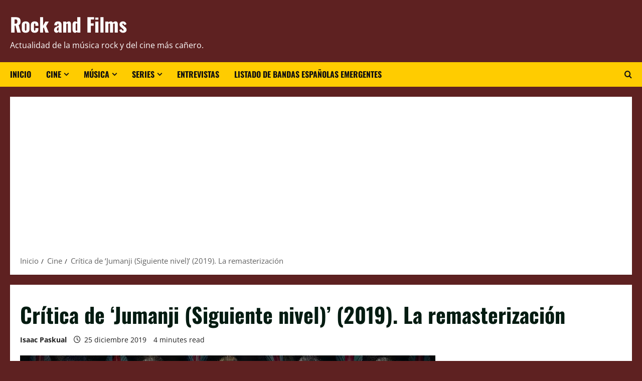

--- FILE ---
content_type: text/html; charset=UTF-8
request_url: https://rockandfilms.es/cine/critica-de-jumanji-siguiente-nivel-2019-la-remasterizacion/
body_size: 32429
content:
<!doctype html>
<html lang="es" itemscope itemtype="https://schema.org/BlogPosting">

<head>
  <meta charset="UTF-8">
  <meta name="viewport" content="width=device-width, initial-scale=1">
  <link rel="profile" href="https://gmpg.org/xfn/11">

  <meta name='robots' content='index, follow, max-image-preview:large, max-snippet:-1, max-video-preview:-1' />
	<style>img:is([sizes="auto" i], [sizes^="auto," i]) { contain-intrinsic-size: 3000px 1500px }</style>
	
	<!-- This site is optimized with the Yoast SEO plugin v26.7 - https://yoast.com/wordpress/plugins/seo/ -->
	<title>Crítica de &#039;Jumanji (Siguiente nivel)&#039; (2019). La remasterización</title>
	<meta name="description" content="&#039;Jumanji (Bienvenidos a la jungla)&#039; (Jake Kasdan, 2017), además de una sorpresa, es una de las mejores obras con espíritu de videojuego pero que," />
	<link rel="canonical" href="https://rockandfilms.es/cine/critica-de-jumanji-siguiente-nivel-2019-la-remasterizacion/" />
	<meta property="og:locale" content="es_ES" />
	<meta property="og:type" content="article" />
	<meta property="og:title" content="Crítica de &#039;Jumanji (Siguiente nivel)&#039; (2019). La remasterización" />
	<meta property="og:description" content="&#039;Jumanji (Bienvenidos a la jungla)&#039; (Jake Kasdan, 2017), además de una sorpresa, es una de las mejores obras con espíritu de videojuego pero que," />
	<meta property="og:url" content="https://rockandfilms.es/cine/critica-de-jumanji-siguiente-nivel-2019-la-remasterizacion/" />
	<meta property="og:site_name" content="Rock and Films" />
	<meta property="article:publisher" content="https://www.facebook.com/Rock-and-Films-349196821852931/" />
	<meta property="article:published_time" content="2019-12-25T11:43:22+00:00" />
	<meta property="article:modified_time" content="2020-01-15T08:05:51+00:00" />
	<meta property="og:image" content="https://i1.wp.com/rockandfilms.es/wp-content/uploads/2019/12/banner-1.jpg?fit=828%2C315&ssl=1" />
	<meta property="og:image:width" content="828" />
	<meta property="og:image:height" content="315" />
	<meta property="og:image:type" content="image/jpeg" />
	<meta name="author" content="Isaac Paskual" />
	<meta name="twitter:card" content="summary_large_image" />
	<meta name="twitter:creator" content="@RockandFilms" />
	<meta name="twitter:site" content="@RockandFilms" />
	<meta name="twitter:label1" content="Escrito por" />
	<meta name="twitter:data1" content="Isaac Paskual" />
	<meta name="twitter:label2" content="Tiempo de lectura" />
	<meta name="twitter:data2" content="3 minutos" />
	<script type="application/ld+json" class="yoast-schema-graph">{"@context":"https://schema.org","@graph":[{"@type":"NewsArticle","@id":"https://rockandfilms.es/cine/critica-de-jumanji-siguiente-nivel-2019-la-remasterizacion/#article","isPartOf":{"@id":"https://rockandfilms.es/cine/critica-de-jumanji-siguiente-nivel-2019-la-remasterizacion/"},"author":{"name":"Isaac Paskual","@id":"https://rockandfilms.es/#/schema/person/554ef1946c40cea3ceacdf68ba28092d"},"headline":"Crítica de &#8216;Jumanji (Siguiente nivel)&#8217; (2019). La remasterización","datePublished":"2019-12-25T11:43:22+00:00","dateModified":"2020-01-15T08:05:51+00:00","mainEntityOfPage":{"@id":"https://rockandfilms.es/cine/critica-de-jumanji-siguiente-nivel-2019-la-remasterizacion/"},"wordCount":658,"commentCount":0,"publisher":{"@id":"https://rockandfilms.es/#organization"},"image":{"@id":"https://rockandfilms.es/cine/critica-de-jumanji-siguiente-nivel-2019-la-remasterizacion/#primaryimage"},"thumbnailUrl":"https://i0.wp.com/rockandfilms.es/wp-content/uploads/2019/12/banner-1.jpg?fit=828%2C315&ssl=1","keywords":["Dwayne Johnson","Jake Kasdan","Jumanji","Jumanji (Siguiente nivel)"],"articleSection":["Cine","Críticas de películas","Noticias de cine"],"inLanguage":"es","potentialAction":[{"@type":"CommentAction","name":"Comment","target":["https://rockandfilms.es/cine/critica-de-jumanji-siguiente-nivel-2019-la-remasterizacion/#respond"]}]},{"@type":"WebPage","@id":"https://rockandfilms.es/cine/critica-de-jumanji-siguiente-nivel-2019-la-remasterizacion/","url":"https://rockandfilms.es/cine/critica-de-jumanji-siguiente-nivel-2019-la-remasterizacion/","name":"Crítica de 'Jumanji (Siguiente nivel)' (2019). La remasterización","isPartOf":{"@id":"https://rockandfilms.es/#website"},"primaryImageOfPage":{"@id":"https://rockandfilms.es/cine/critica-de-jumanji-siguiente-nivel-2019-la-remasterizacion/#primaryimage"},"image":{"@id":"https://rockandfilms.es/cine/critica-de-jumanji-siguiente-nivel-2019-la-remasterizacion/#primaryimage"},"thumbnailUrl":"https://i0.wp.com/rockandfilms.es/wp-content/uploads/2019/12/banner-1.jpg?fit=828%2C315&ssl=1","datePublished":"2019-12-25T11:43:22+00:00","dateModified":"2020-01-15T08:05:51+00:00","description":"'Jumanji (Bienvenidos a la jungla)' (Jake Kasdan, 2017), además de una sorpresa, es una de las mejores obras con espíritu de videojuego pero que,","breadcrumb":{"@id":"https://rockandfilms.es/cine/critica-de-jumanji-siguiente-nivel-2019-la-remasterizacion/#breadcrumb"},"inLanguage":"es","potentialAction":[{"@type":"ReadAction","target":["https://rockandfilms.es/cine/critica-de-jumanji-siguiente-nivel-2019-la-remasterizacion/"]}]},{"@type":"ImageObject","inLanguage":"es","@id":"https://rockandfilms.es/cine/critica-de-jumanji-siguiente-nivel-2019-la-remasterizacion/#primaryimage","url":"https://i0.wp.com/rockandfilms.es/wp-content/uploads/2019/12/banner-1.jpg?fit=828%2C315&ssl=1","contentUrl":"https://i0.wp.com/rockandfilms.es/wp-content/uploads/2019/12/banner-1.jpg?fit=828%2C315&ssl=1","width":828,"height":315},{"@type":"BreadcrumbList","@id":"https://rockandfilms.es/cine/critica-de-jumanji-siguiente-nivel-2019-la-remasterizacion/#breadcrumb","itemListElement":[{"@type":"ListItem","position":1,"name":"Portada","item":"https://rockandfilms.es/"},{"@type":"ListItem","position":2,"name":"Crítica de &#8216;Jumanji (Siguiente nivel)&#8217; (2019). La remasterización"}]},{"@type":"WebSite","@id":"https://rockandfilms.es/#website","url":"https://rockandfilms.es/","name":"Rock and Films","description":"Actualidad de la música rock y del cine más cañero.","publisher":{"@id":"https://rockandfilms.es/#organization"},"alternateName":"rockandfilms.es","potentialAction":[{"@type":"SearchAction","target":{"@type":"EntryPoint","urlTemplate":"https://rockandfilms.es/?s={search_term_string}"},"query-input":{"@type":"PropertyValueSpecification","valueRequired":true,"valueName":"search_term_string"}}],"inLanguage":"es"},{"@type":"Organization","@id":"https://rockandfilms.es/#organization","name":"Rock and Films","alternateName":"rockandfilms.es","url":"https://rockandfilms.es/","logo":{"@type":"ImageObject","inLanguage":"es","@id":"https://rockandfilms.es/#/schema/logo/image/","url":"https://i0.wp.com/rockandfilms.es/wp-content/uploads/2019/06/IMG-20190604-WA0012.jpg?fit=794%2C567&ssl=1","contentUrl":"https://i0.wp.com/rockandfilms.es/wp-content/uploads/2019/06/IMG-20190604-WA0012.jpg?fit=794%2C567&ssl=1","width":794,"height":567,"caption":"Rock and Films"},"image":{"@id":"https://rockandfilms.es/#/schema/logo/image/"},"sameAs":["https://www.facebook.com/Rock-and-Films-349196821852931/","https://x.com/RockandFilms","https://www.instagram.com/rockandfilms.es/","https://www.tiktok.com/@rock.and.films"]},{"@type":"Person","@id":"https://rockandfilms.es/#/schema/person/554ef1946c40cea3ceacdf68ba28092d","name":"Isaac Paskual","image":{"@type":"ImageObject","inLanguage":"es","@id":"https://rockandfilms.es/#/schema/person/image/","url":"https://secure.gravatar.com/avatar/5a7b0626127db46265525d1ad038718684e8da33025ceb4c9b601de804841444?s=96&d=mm&r=g","contentUrl":"https://secure.gravatar.com/avatar/5a7b0626127db46265525d1ad038718684e8da33025ceb4c9b601de804841444?s=96&d=mm&r=g","caption":"Isaac Paskual"},"url":"https://rockandfilms.es/author/isaac-paskual/"}]}</script>
	<!-- / Yoast SEO plugin. -->


<link rel='dns-prefetch' href='//www.googletagmanager.com' />
<link rel='dns-prefetch' href='//stats.wp.com' />
<link rel='dns-prefetch' href='//pagead2.googlesyndication.com' />
<link rel='dns-prefetch' href='//fundingchoicesmessages.google.com' />
<link rel='preconnect' href='//c0.wp.com' />
<link rel='preconnect' href='//i0.wp.com' />
<link rel="alternate" type="application/rss+xml" title="Rock and Films &raquo; Feed" href="https://rockandfilms.es/feed/" />
<link rel="alternate" type="application/rss+xml" title="Rock and Films &raquo; Feed de los comentarios" href="https://rockandfilms.es/comments/feed/" />
<link rel="alternate" type="application/rss+xml" title="Rock and Films &raquo; Comentario Crítica de &#8216;Jumanji (Siguiente nivel)&#8217; (2019). La remasterización del feed" href="https://rockandfilms.es/cine/critica-de-jumanji-siguiente-nivel-2019-la-remasterizacion/feed/" />
<script type="text/javascript">
/* <![CDATA[ */
window._wpemojiSettings = {"baseUrl":"https:\/\/s.w.org\/images\/core\/emoji\/16.0.1\/72x72\/","ext":".png","svgUrl":"https:\/\/s.w.org\/images\/core\/emoji\/16.0.1\/svg\/","svgExt":".svg","source":{"concatemoji":"https:\/\/rockandfilms.es\/wp-includes\/js\/wp-emoji-release.min.js?ver=48127e8e765707e97e7e2dad10714b2d"}};
/*! This file is auto-generated */
!function(s,n){var o,i,e;function c(e){try{var t={supportTests:e,timestamp:(new Date).valueOf()};sessionStorage.setItem(o,JSON.stringify(t))}catch(e){}}function p(e,t,n){e.clearRect(0,0,e.canvas.width,e.canvas.height),e.fillText(t,0,0);var t=new Uint32Array(e.getImageData(0,0,e.canvas.width,e.canvas.height).data),a=(e.clearRect(0,0,e.canvas.width,e.canvas.height),e.fillText(n,0,0),new Uint32Array(e.getImageData(0,0,e.canvas.width,e.canvas.height).data));return t.every(function(e,t){return e===a[t]})}function u(e,t){e.clearRect(0,0,e.canvas.width,e.canvas.height),e.fillText(t,0,0);for(var n=e.getImageData(16,16,1,1),a=0;a<n.data.length;a++)if(0!==n.data[a])return!1;return!0}function f(e,t,n,a){switch(t){case"flag":return n(e,"\ud83c\udff3\ufe0f\u200d\u26a7\ufe0f","\ud83c\udff3\ufe0f\u200b\u26a7\ufe0f")?!1:!n(e,"\ud83c\udde8\ud83c\uddf6","\ud83c\udde8\u200b\ud83c\uddf6")&&!n(e,"\ud83c\udff4\udb40\udc67\udb40\udc62\udb40\udc65\udb40\udc6e\udb40\udc67\udb40\udc7f","\ud83c\udff4\u200b\udb40\udc67\u200b\udb40\udc62\u200b\udb40\udc65\u200b\udb40\udc6e\u200b\udb40\udc67\u200b\udb40\udc7f");case"emoji":return!a(e,"\ud83e\udedf")}return!1}function g(e,t,n,a){var r="undefined"!=typeof WorkerGlobalScope&&self instanceof WorkerGlobalScope?new OffscreenCanvas(300,150):s.createElement("canvas"),o=r.getContext("2d",{willReadFrequently:!0}),i=(o.textBaseline="top",o.font="600 32px Arial",{});return e.forEach(function(e){i[e]=t(o,e,n,a)}),i}function t(e){var t=s.createElement("script");t.src=e,t.defer=!0,s.head.appendChild(t)}"undefined"!=typeof Promise&&(o="wpEmojiSettingsSupports",i=["flag","emoji"],n.supports={everything:!0,everythingExceptFlag:!0},e=new Promise(function(e){s.addEventListener("DOMContentLoaded",e,{once:!0})}),new Promise(function(t){var n=function(){try{var e=JSON.parse(sessionStorage.getItem(o));if("object"==typeof e&&"number"==typeof e.timestamp&&(new Date).valueOf()<e.timestamp+604800&&"object"==typeof e.supportTests)return e.supportTests}catch(e){}return null}();if(!n){if("undefined"!=typeof Worker&&"undefined"!=typeof OffscreenCanvas&&"undefined"!=typeof URL&&URL.createObjectURL&&"undefined"!=typeof Blob)try{var e="postMessage("+g.toString()+"("+[JSON.stringify(i),f.toString(),p.toString(),u.toString()].join(",")+"));",a=new Blob([e],{type:"text/javascript"}),r=new Worker(URL.createObjectURL(a),{name:"wpTestEmojiSupports"});return void(r.onmessage=function(e){c(n=e.data),r.terminate(),t(n)})}catch(e){}c(n=g(i,f,p,u))}t(n)}).then(function(e){for(var t in e)n.supports[t]=e[t],n.supports.everything=n.supports.everything&&n.supports[t],"flag"!==t&&(n.supports.everythingExceptFlag=n.supports.everythingExceptFlag&&n.supports[t]);n.supports.everythingExceptFlag=n.supports.everythingExceptFlag&&!n.supports.flag,n.DOMReady=!1,n.readyCallback=function(){n.DOMReady=!0}}).then(function(){return e}).then(function(){var e;n.supports.everything||(n.readyCallback(),(e=n.source||{}).concatemoji?t(e.concatemoji):e.wpemoji&&e.twemoji&&(t(e.twemoji),t(e.wpemoji)))}))}((window,document),window._wpemojiSettings);
/* ]]> */
</script>

<link rel='stylesheet' id='jetpack_related-posts-css' href='https://c0.wp.com/p/jetpack/15.4/modules/related-posts/related-posts.css' type='text/css' media='all' />
<link rel='stylesheet' id='morenews-font-oswald-css' href='https://rockandfilms.es/wp-content/themes/morenews/assets/fonts/css/oswald.css' type='text/css' media='all' />
<link rel='stylesheet' id='morenews-font-open-sans-css' href='https://rockandfilms.es/wp-content/themes/morenews/assets/fonts/css/open-sans.css' type='text/css' media='all' />
<style id='wp-emoji-styles-inline-css' type='text/css'>

	img.wp-smiley, img.emoji {
		display: inline !important;
		border: none !important;
		box-shadow: none !important;
		height: 1em !important;
		width: 1em !important;
		margin: 0 0.07em !important;
		vertical-align: -0.1em !important;
		background: none !important;
		padding: 0 !important;
	}
</style>
<link rel='stylesheet' id='wp-block-library-css' href='https://c0.wp.com/c/6.8.3/wp-includes/css/dist/block-library/style.min.css' type='text/css' media='all' />
<style id='wp-block-library-theme-inline-css' type='text/css'>
.wp-block-audio :where(figcaption){color:#555;font-size:13px;text-align:center}.is-dark-theme .wp-block-audio :where(figcaption){color:#ffffffa6}.wp-block-audio{margin:0 0 1em}.wp-block-code{border:1px solid #ccc;border-radius:4px;font-family:Menlo,Consolas,monaco,monospace;padding:.8em 1em}.wp-block-embed :where(figcaption){color:#555;font-size:13px;text-align:center}.is-dark-theme .wp-block-embed :where(figcaption){color:#ffffffa6}.wp-block-embed{margin:0 0 1em}.blocks-gallery-caption{color:#555;font-size:13px;text-align:center}.is-dark-theme .blocks-gallery-caption{color:#ffffffa6}:root :where(.wp-block-image figcaption){color:#555;font-size:13px;text-align:center}.is-dark-theme :root :where(.wp-block-image figcaption){color:#ffffffa6}.wp-block-image{margin:0 0 1em}.wp-block-pullquote{border-bottom:4px solid;border-top:4px solid;color:currentColor;margin-bottom:1.75em}.wp-block-pullquote cite,.wp-block-pullquote footer,.wp-block-pullquote__citation{color:currentColor;font-size:.8125em;font-style:normal;text-transform:uppercase}.wp-block-quote{border-left:.25em solid;margin:0 0 1.75em;padding-left:1em}.wp-block-quote cite,.wp-block-quote footer{color:currentColor;font-size:.8125em;font-style:normal;position:relative}.wp-block-quote:where(.has-text-align-right){border-left:none;border-right:.25em solid;padding-left:0;padding-right:1em}.wp-block-quote:where(.has-text-align-center){border:none;padding-left:0}.wp-block-quote.is-large,.wp-block-quote.is-style-large,.wp-block-quote:where(.is-style-plain){border:none}.wp-block-search .wp-block-search__label{font-weight:700}.wp-block-search__button{border:1px solid #ccc;padding:.375em .625em}:where(.wp-block-group.has-background){padding:1.25em 2.375em}.wp-block-separator.has-css-opacity{opacity:.4}.wp-block-separator{border:none;border-bottom:2px solid;margin-left:auto;margin-right:auto}.wp-block-separator.has-alpha-channel-opacity{opacity:1}.wp-block-separator:not(.is-style-wide):not(.is-style-dots){width:100px}.wp-block-separator.has-background:not(.is-style-dots){border-bottom:none;height:1px}.wp-block-separator.has-background:not(.is-style-wide):not(.is-style-dots){height:2px}.wp-block-table{margin:0 0 1em}.wp-block-table td,.wp-block-table th{word-break:normal}.wp-block-table :where(figcaption){color:#555;font-size:13px;text-align:center}.is-dark-theme .wp-block-table :where(figcaption){color:#ffffffa6}.wp-block-video :where(figcaption){color:#555;font-size:13px;text-align:center}.is-dark-theme .wp-block-video :where(figcaption){color:#ffffffa6}.wp-block-video{margin:0 0 1em}:root :where(.wp-block-template-part.has-background){margin-bottom:0;margin-top:0;padding:1.25em 2.375em}
</style>
<link rel='stylesheet' id='wpzoom-social-icons-block-style-css' href='https://rockandfilms.es/wp-content/plugins/social-icons-widget-by-wpzoom/block/dist/style-wpzoom-social-icons.css?ver=4.5.4' type='text/css' media='all' />
<link rel='stylesheet' id='mediaelement-css' href='https://c0.wp.com/c/6.8.3/wp-includes/js/mediaelement/mediaelementplayer-legacy.min.css' type='text/css' media='all' />
<link rel='stylesheet' id='wp-mediaelement-css' href='https://c0.wp.com/c/6.8.3/wp-includes/js/mediaelement/wp-mediaelement.min.css' type='text/css' media='all' />
<style id='jetpack-sharing-buttons-style-inline-css' type='text/css'>
.jetpack-sharing-buttons__services-list{display:flex;flex-direction:row;flex-wrap:wrap;gap:0;list-style-type:none;margin:5px;padding:0}.jetpack-sharing-buttons__services-list.has-small-icon-size{font-size:12px}.jetpack-sharing-buttons__services-list.has-normal-icon-size{font-size:16px}.jetpack-sharing-buttons__services-list.has-large-icon-size{font-size:24px}.jetpack-sharing-buttons__services-list.has-huge-icon-size{font-size:36px}@media print{.jetpack-sharing-buttons__services-list{display:none!important}}.editor-styles-wrapper .wp-block-jetpack-sharing-buttons{gap:0;padding-inline-start:0}ul.jetpack-sharing-buttons__services-list.has-background{padding:1.25em 2.375em}
</style>
<style id='global-styles-inline-css' type='text/css'>
:root{--wp--preset--aspect-ratio--square: 1;--wp--preset--aspect-ratio--4-3: 4/3;--wp--preset--aspect-ratio--3-4: 3/4;--wp--preset--aspect-ratio--3-2: 3/2;--wp--preset--aspect-ratio--2-3: 2/3;--wp--preset--aspect-ratio--16-9: 16/9;--wp--preset--aspect-ratio--9-16: 9/16;--wp--preset--color--black: #000000;--wp--preset--color--cyan-bluish-gray: #abb8c3;--wp--preset--color--white: #ffffff;--wp--preset--color--pale-pink: #f78da7;--wp--preset--color--vivid-red: #cf2e2e;--wp--preset--color--luminous-vivid-orange: #ff6900;--wp--preset--color--luminous-vivid-amber: #fcb900;--wp--preset--color--light-green-cyan: #7bdcb5;--wp--preset--color--vivid-green-cyan: #00d084;--wp--preset--color--pale-cyan-blue: #8ed1fc;--wp--preset--color--vivid-cyan-blue: #0693e3;--wp--preset--color--vivid-purple: #9b51e0;--wp--preset--gradient--vivid-cyan-blue-to-vivid-purple: linear-gradient(135deg,rgba(6,147,227,1) 0%,rgb(155,81,224) 100%);--wp--preset--gradient--light-green-cyan-to-vivid-green-cyan: linear-gradient(135deg,rgb(122,220,180) 0%,rgb(0,208,130) 100%);--wp--preset--gradient--luminous-vivid-amber-to-luminous-vivid-orange: linear-gradient(135deg,rgba(252,185,0,1) 0%,rgba(255,105,0,1) 100%);--wp--preset--gradient--luminous-vivid-orange-to-vivid-red: linear-gradient(135deg,rgba(255,105,0,1) 0%,rgb(207,46,46) 100%);--wp--preset--gradient--very-light-gray-to-cyan-bluish-gray: linear-gradient(135deg,rgb(238,238,238) 0%,rgb(169,184,195) 100%);--wp--preset--gradient--cool-to-warm-spectrum: linear-gradient(135deg,rgb(74,234,220) 0%,rgb(151,120,209) 20%,rgb(207,42,186) 40%,rgb(238,44,130) 60%,rgb(251,105,98) 80%,rgb(254,248,76) 100%);--wp--preset--gradient--blush-light-purple: linear-gradient(135deg,rgb(255,206,236) 0%,rgb(152,150,240) 100%);--wp--preset--gradient--blush-bordeaux: linear-gradient(135deg,rgb(254,205,165) 0%,rgb(254,45,45) 50%,rgb(107,0,62) 100%);--wp--preset--gradient--luminous-dusk: linear-gradient(135deg,rgb(255,203,112) 0%,rgb(199,81,192) 50%,rgb(65,88,208) 100%);--wp--preset--gradient--pale-ocean: linear-gradient(135deg,rgb(255,245,203) 0%,rgb(182,227,212) 50%,rgb(51,167,181) 100%);--wp--preset--gradient--electric-grass: linear-gradient(135deg,rgb(202,248,128) 0%,rgb(113,206,126) 100%);--wp--preset--gradient--midnight: linear-gradient(135deg,rgb(2,3,129) 0%,rgb(40,116,252) 100%);--wp--preset--font-size--small: 13px;--wp--preset--font-size--medium: 20px;--wp--preset--font-size--large: 36px;--wp--preset--font-size--x-large: 42px;--wp--preset--spacing--20: 0.44rem;--wp--preset--spacing--30: 0.67rem;--wp--preset--spacing--40: 1rem;--wp--preset--spacing--50: 1.5rem;--wp--preset--spacing--60: 2.25rem;--wp--preset--spacing--70: 3.38rem;--wp--preset--spacing--80: 5.06rem;--wp--preset--shadow--natural: 6px 6px 9px rgba(0, 0, 0, 0.2);--wp--preset--shadow--deep: 12px 12px 50px rgba(0, 0, 0, 0.4);--wp--preset--shadow--sharp: 6px 6px 0px rgba(0, 0, 0, 0.2);--wp--preset--shadow--outlined: 6px 6px 0px -3px rgba(255, 255, 255, 1), 6px 6px rgba(0, 0, 0, 1);--wp--preset--shadow--crisp: 6px 6px 0px rgba(0, 0, 0, 1);}:root { --wp--style--global--content-size: 930px;--wp--style--global--wide-size: 1400px; }:where(body) { margin: 0; }.wp-site-blocks > .alignleft { float: left; margin-right: 2em; }.wp-site-blocks > .alignright { float: right; margin-left: 2em; }.wp-site-blocks > .aligncenter { justify-content: center; margin-left: auto; margin-right: auto; }:where(.wp-site-blocks) > * { margin-block-start: 24px; margin-block-end: 0; }:where(.wp-site-blocks) > :first-child { margin-block-start: 0; }:where(.wp-site-blocks) > :last-child { margin-block-end: 0; }:root { --wp--style--block-gap: 24px; }:root :where(.is-layout-flow) > :first-child{margin-block-start: 0;}:root :where(.is-layout-flow) > :last-child{margin-block-end: 0;}:root :where(.is-layout-flow) > *{margin-block-start: 24px;margin-block-end: 0;}:root :where(.is-layout-constrained) > :first-child{margin-block-start: 0;}:root :where(.is-layout-constrained) > :last-child{margin-block-end: 0;}:root :where(.is-layout-constrained) > *{margin-block-start: 24px;margin-block-end: 0;}:root :where(.is-layout-flex){gap: 24px;}:root :where(.is-layout-grid){gap: 24px;}.is-layout-flow > .alignleft{float: left;margin-inline-start: 0;margin-inline-end: 2em;}.is-layout-flow > .alignright{float: right;margin-inline-start: 2em;margin-inline-end: 0;}.is-layout-flow > .aligncenter{margin-left: auto !important;margin-right: auto !important;}.is-layout-constrained > .alignleft{float: left;margin-inline-start: 0;margin-inline-end: 2em;}.is-layout-constrained > .alignright{float: right;margin-inline-start: 2em;margin-inline-end: 0;}.is-layout-constrained > .aligncenter{margin-left: auto !important;margin-right: auto !important;}.is-layout-constrained > :where(:not(.alignleft):not(.alignright):not(.alignfull)){max-width: var(--wp--style--global--content-size);margin-left: auto !important;margin-right: auto !important;}.is-layout-constrained > .alignwide{max-width: var(--wp--style--global--wide-size);}body .is-layout-flex{display: flex;}.is-layout-flex{flex-wrap: wrap;align-items: center;}.is-layout-flex > :is(*, div){margin: 0;}body .is-layout-grid{display: grid;}.is-layout-grid > :is(*, div){margin: 0;}body{padding-top: 0px;padding-right: 0px;padding-bottom: 0px;padding-left: 0px;}a:where(:not(.wp-element-button)){text-decoration: none;}:root :where(.wp-element-button, .wp-block-button__link){background-color: #32373c;border-radius: 0;border-width: 0;color: #fff;font-family: inherit;font-size: inherit;line-height: inherit;padding: calc(0.667em + 2px) calc(1.333em + 2px);text-decoration: none;}.has-black-color{color: var(--wp--preset--color--black) !important;}.has-cyan-bluish-gray-color{color: var(--wp--preset--color--cyan-bluish-gray) !important;}.has-white-color{color: var(--wp--preset--color--white) !important;}.has-pale-pink-color{color: var(--wp--preset--color--pale-pink) !important;}.has-vivid-red-color{color: var(--wp--preset--color--vivid-red) !important;}.has-luminous-vivid-orange-color{color: var(--wp--preset--color--luminous-vivid-orange) !important;}.has-luminous-vivid-amber-color{color: var(--wp--preset--color--luminous-vivid-amber) !important;}.has-light-green-cyan-color{color: var(--wp--preset--color--light-green-cyan) !important;}.has-vivid-green-cyan-color{color: var(--wp--preset--color--vivid-green-cyan) !important;}.has-pale-cyan-blue-color{color: var(--wp--preset--color--pale-cyan-blue) !important;}.has-vivid-cyan-blue-color{color: var(--wp--preset--color--vivid-cyan-blue) !important;}.has-vivid-purple-color{color: var(--wp--preset--color--vivid-purple) !important;}.has-black-background-color{background-color: var(--wp--preset--color--black) !important;}.has-cyan-bluish-gray-background-color{background-color: var(--wp--preset--color--cyan-bluish-gray) !important;}.has-white-background-color{background-color: var(--wp--preset--color--white) !important;}.has-pale-pink-background-color{background-color: var(--wp--preset--color--pale-pink) !important;}.has-vivid-red-background-color{background-color: var(--wp--preset--color--vivid-red) !important;}.has-luminous-vivid-orange-background-color{background-color: var(--wp--preset--color--luminous-vivid-orange) !important;}.has-luminous-vivid-amber-background-color{background-color: var(--wp--preset--color--luminous-vivid-amber) !important;}.has-light-green-cyan-background-color{background-color: var(--wp--preset--color--light-green-cyan) !important;}.has-vivid-green-cyan-background-color{background-color: var(--wp--preset--color--vivid-green-cyan) !important;}.has-pale-cyan-blue-background-color{background-color: var(--wp--preset--color--pale-cyan-blue) !important;}.has-vivid-cyan-blue-background-color{background-color: var(--wp--preset--color--vivid-cyan-blue) !important;}.has-vivid-purple-background-color{background-color: var(--wp--preset--color--vivid-purple) !important;}.has-black-border-color{border-color: var(--wp--preset--color--black) !important;}.has-cyan-bluish-gray-border-color{border-color: var(--wp--preset--color--cyan-bluish-gray) !important;}.has-white-border-color{border-color: var(--wp--preset--color--white) !important;}.has-pale-pink-border-color{border-color: var(--wp--preset--color--pale-pink) !important;}.has-vivid-red-border-color{border-color: var(--wp--preset--color--vivid-red) !important;}.has-luminous-vivid-orange-border-color{border-color: var(--wp--preset--color--luminous-vivid-orange) !important;}.has-luminous-vivid-amber-border-color{border-color: var(--wp--preset--color--luminous-vivid-amber) !important;}.has-light-green-cyan-border-color{border-color: var(--wp--preset--color--light-green-cyan) !important;}.has-vivid-green-cyan-border-color{border-color: var(--wp--preset--color--vivid-green-cyan) !important;}.has-pale-cyan-blue-border-color{border-color: var(--wp--preset--color--pale-cyan-blue) !important;}.has-vivid-cyan-blue-border-color{border-color: var(--wp--preset--color--vivid-cyan-blue) !important;}.has-vivid-purple-border-color{border-color: var(--wp--preset--color--vivid-purple) !important;}.has-vivid-cyan-blue-to-vivid-purple-gradient-background{background: var(--wp--preset--gradient--vivid-cyan-blue-to-vivid-purple) !important;}.has-light-green-cyan-to-vivid-green-cyan-gradient-background{background: var(--wp--preset--gradient--light-green-cyan-to-vivid-green-cyan) !important;}.has-luminous-vivid-amber-to-luminous-vivid-orange-gradient-background{background: var(--wp--preset--gradient--luminous-vivid-amber-to-luminous-vivid-orange) !important;}.has-luminous-vivid-orange-to-vivid-red-gradient-background{background: var(--wp--preset--gradient--luminous-vivid-orange-to-vivid-red) !important;}.has-very-light-gray-to-cyan-bluish-gray-gradient-background{background: var(--wp--preset--gradient--very-light-gray-to-cyan-bluish-gray) !important;}.has-cool-to-warm-spectrum-gradient-background{background: var(--wp--preset--gradient--cool-to-warm-spectrum) !important;}.has-blush-light-purple-gradient-background{background: var(--wp--preset--gradient--blush-light-purple) !important;}.has-blush-bordeaux-gradient-background{background: var(--wp--preset--gradient--blush-bordeaux) !important;}.has-luminous-dusk-gradient-background{background: var(--wp--preset--gradient--luminous-dusk) !important;}.has-pale-ocean-gradient-background{background: var(--wp--preset--gradient--pale-ocean) !important;}.has-electric-grass-gradient-background{background: var(--wp--preset--gradient--electric-grass) !important;}.has-midnight-gradient-background{background: var(--wp--preset--gradient--midnight) !important;}.has-small-font-size{font-size: var(--wp--preset--font-size--small) !important;}.has-medium-font-size{font-size: var(--wp--preset--font-size--medium) !important;}.has-large-font-size{font-size: var(--wp--preset--font-size--large) !important;}.has-x-large-font-size{font-size: var(--wp--preset--font-size--x-large) !important;}
:root :where(.wp-block-button .wp-block-button__link){border-radius: 0;}
:root :where(.wp-block-pullquote){font-size: 1.5em;line-height: 1.6;}
:root :where(.wp-block-heading){line-height: 1.3;}
</style>
<link rel='stylesheet' id='contact-form-7-css' href='https://rockandfilms.es/wp-content/plugins/contact-form-7/includes/css/styles.css?ver=6.1.4' type='text/css' media='all' />
<link rel='stylesheet' id='bootstrap-css' href='https://rockandfilms.es/wp-content/themes/morenews/assets/bootstrap/css/bootstrap.min.css?ver=48127e8e765707e97e7e2dad10714b2d' type='text/css' media='all' />
<link rel='stylesheet' id='morenews-style-css' href='https://rockandfilms.es/wp-content/themes/morenews/style.css?ver=48127e8e765707e97e7e2dad10714b2d' type='text/css' media='all' />
<style id='morenews-style-inline-css' type='text/css'>
body.aft-dark-mode #sidr,body.aft-dark-mode,body.aft-dark-mode.custom-background,body.aft-dark-mode #af-preloader{background-color:#1e1e1e;} body.aft-default-mode #sidr,body.aft-default-mode #af-preloader,body.aft-default-mode{background-color:#5e2121;} .frm_style_formidable-style.with_frm_style .frm_compact .frm_dropzone.dz-clickable .dz-message,.frm_style_formidable-style.with_frm_style input[type=submit],.frm_style_formidable-style.with_frm_style .frm_submit input[type=button],.frm_style_formidable-style.with_frm_style .frm_submit button,.frm_form_submit_style,.frm_style_formidable-style.with_frm_style .frm-edit-page-btn,.woocommerce #respond input#submit.disabled,.woocommerce #respond input#submit:disabled,.woocommerce #respond input#submit:disabled[disabled],.woocommerce a.button.disabled,.woocommerce a.button:disabled,.woocommerce a.button:disabled[disabled],.woocommerce button.button.disabled,.woocommerce button.button:disabled,.woocommerce button.button:disabled[disabled],.woocommerce input.button.disabled,.woocommerce input.button:disabled,.woocommerce input.button:disabled[disabled],.woocommerce #respond input#submit,.woocommerce a.button,.woocommerce button.button,.woocommerce input.button,.woocommerce #respond input#submit.alt,.woocommerce a.button.alt,.woocommerce button.button.alt,.woocommerce input.button.alt,.woocommerce-account .addresses .title .edit,:root .wc-block-featured-product__link :where(.wp-element-button,.wp-block-button__link),:root .wc-block-featured-category__link :where(.wp-element-button,.wp-block-button__link),hustle-button,button.wc-block-mini-cart__button,.wc-block-checkout .wp-block-button__link,.wp-block-button.wc-block-components-product-button .wp-block-button__link,.wc-block-grid__product-add-to-cart.wp-block-button .wp-block-button__link,body .wc-block-components-button,.wc-block-grid .wp-block-button__link,.woocommerce-notices-wrapper .button,body .woocommerce-notices-wrapper .button:hover,body.woocommerce .single_add_to_cart_button.button:hover,body.woocommerce a.button.add_to_cart_button:hover,.widget-title-fill-and-border .morenews-widget .wp-block-search__label,.widget-title-fill-and-border .morenews-widget .wp-block-group .wp-block-heading,.widget-title-fill-and-no-border .morenews-widget .wp-block-search__label,.widget-title-fill-and-no-border .morenews-widget .wp-block-group .wp-block-heading,.widget-title-fill-and-border .wp_post_author_widget .widget-title .header-after,.widget-title-fill-and-border .widget-title .heading-line,.widget-title-fill-and-border .aft-posts-tabs-panel .nav-tabs>li>a.active,.widget-title-fill-and-border .aft-main-banner-wrapper .widget-title .heading-line ,.widget-title-fill-and-no-border .wp_post_author_widget .widget-title .header-after,.widget-title-fill-and-no-border .widget-title .heading-line,.widget-title-fill-and-no-border .aft-posts-tabs-panel .nav-tabs>li>a.active,.widget-title-fill-and-no-border .aft-main-banner-wrapper .widget-title .heading-line,a.sidr-class-sidr-button-close,body.widget-title-border-bottom .header-after1 .heading-line-before,body.widget-title-border-bottom .widget-title .heading-line-before,.widget-title-border-center .morenews-widget .wp-block-search__label::after,.widget-title-border-center .morenews-widget .wp-block-group .wp-block-heading::after,.widget-title-border-center .wp_post_author_widget .widget-title .heading-line-before,.widget-title-border-center .aft-posts-tabs-panel .nav-tabs>li>a.active::after,.widget-title-border-center .wp_post_author_widget .widget-title .header-after::after,.widget-title-border-center .widget-title .heading-line-after,.widget-title-border-bottom .morenews-widget .wp-block-search__label::after,.widget-title-border-bottom .morenews-widget .wp-block-group .wp-block-heading::after,.widget-title-border-bottom .heading-line::before,.widget-title-border-bottom .wp-post-author-wrap .header-after::before,.widget-title-border-bottom .aft-posts-tabs-panel .nav-tabs>li>a.active span::after,.aft-dark-mode .is-style-fill a.wp-block-button__link:not(.has-background),.aft-default-mode .is-style-fill a.wp-block-button__link:not(.has-background),#reading-progress-bar,a.comment-reply-link,body.aft-default-mode .reply a,body.aft-dark-mode .reply a,.aft-popular-taxonomies-lists span::before ,#loader-wrapper div,span.heading-line::before,.wp-post-author-wrap .header-after::before,body.aft-dark-mode input[type="button"],body.aft-dark-mode input[type="reset"],body.aft-dark-mode input[type="submit"],body.aft-dark-mode .inner-suscribe input[type=submit],body.aft-default-mode input[type="button"],body.aft-default-mode input[type="reset"],body.aft-default-mode input[type="submit"],body.aft-default-mode .inner-suscribe input[type=submit],.woocommerce-product-search button[type="submit"],input.search-submit,.wp-block-search__button,.af-youtube-slider .af-video-wrap .af-bg-play i,.af-youtube-video-list .entry-header-yt-video-wrapper .af-yt-video-play i,.af-post-format i,body .btn-style1 a:visited,body .btn-style1 a,body span.post-page-numbers.current,body .morenews-pagination .nav-links .page-numbers.current,body #scroll-up,button,a.author-button.primary,.morenews-reaction-button .reaction-percentage,h3.morenews-subtitle:after,body article.sticky .read-single:before,.aft-readmore-wrapper a.aft-readmore:hover,body.aft-dark-mode .aft-readmore-wrapper a.aft-readmore:hover,footer.site-footer .aft-readmore-wrapper a.aft-readmore:hover,.aft-readmore-wrapper a.aft-readmore:hover,body .trending-posts-vertical .trending-no{background-color:#FFCC00;} div.wpforms-container-full button[type=submit]:hover,div.wpforms-container-full button[type=submit]:not(:hover):not(:active){background-color:#FFCC00 !important;} .grid-design-texts-over-image .aft-readmore-wrapper a.aft-readmore:hover,.aft-readmore-wrapper a.aft-readmore:hover,body.aft-dark-mode .aft-readmore-wrapper a.aft-readmore:hover,body.aft-default-mode .aft-readmore-wrapper a.aft-readmore:hover,a.author-button.primary,.morenews-post-badge,body.single .entry-header .aft-post-excerpt-and-meta .post-excerpt,body.aft-dark-mode.single span.tags-links a:hover,.morenews-pagination .nav-links .page-numbers.current,.aft-readmore-wrapper a.aft-readmore:hover,p.awpa-more-posts a:hover,.wp-post-author-meta .wp-post-author-meta-more-posts a.awpa-more-posts:hover{border-color:#FFCC00;} body:not(.rtl) .aft-popular-taxonomies-lists span::after{border-left-color:#FFCC00;} body.rtl .aft-popular-taxonomies-lists span::after{border-right-color:#FFCC00;} .widget-title-fill-and-no-border .morenews-widget .wp-block-search__label::after,.widget-title-fill-and-no-border .morenews-widget .wp-block-group .wp-block-heading::after,.widget-title-fill-and-no-border .aft-posts-tabs-panel .nav-tabs>li a.active::after,.widget-title-fill-and-no-border .morenews-widget .widget-title::before,.widget-title-fill-and-no-border .morenews-customizer .widget-title::before{border-top-color:#FFCC00;} .woocommerce div.product .woocommerce-tabs ul.tabs li.active,#scroll-up::after,.aft-dark-mode #loader,.aft-default-mode #loader{border-bottom-color:#FFCC00;} footer.site-footer .wp-calendar-nav a:hover,footer.site-footer .wp-block-latest-comments__comment-meta a:hover,.aft-dark-mode .tagcloud a:hover,.aft-dark-mode .widget ul.menu >li a:hover,.aft-dark-mode .widget > ul > li a:hover,.banner-exclusive-posts-wrapper a:hover,.list-style .read-title h3 a:hover,.grid-design-default .read-title h3 a:hover,body.aft-dark-mode .banner-exclusive-posts-wrapper a:hover,body.aft-dark-mode .banner-exclusive-posts-wrapper a:visited:hover,body.aft-default-mode .banner-exclusive-posts-wrapper a:hover,body.aft-default-mode .banner-exclusive-posts-wrapper a:visited:hover,body.wp-post-author-meta .awpa-display-name a:hover,.widget_text a ,.post-description a:not(.aft-readmore),.post-description a:not(.aft-readmore):visited,.wp_post_author_widget .wp-post-author-meta .awpa-display-name a:hover,.wp-post-author-meta .wp-post-author-meta-more-posts a.awpa-more-posts:hover,body.aft-default-mode .af-breadcrumbs a:hover,body.aft-dark-mode .af-breadcrumbs a:hover,body .wp-block-latest-comments li.wp-block-latest-comments__comment a:hover,body .site-footer .color-pad .read-title h3 a:hover,body.aft-dark-mode #secondary .morenews-widget ul[class*="wp-block-"] a:hover,body.aft-dark-mode #secondary .morenews-widget ol[class*="wp-block-"] a:hover,body.aft-dark-mode a.post-edit-link:hover,body.aft-default-mode #secondary .morenews-widget ul[class*="wp-block-"] a:hover,body.aft-default-mode #secondary .morenews-widget ol[class*="wp-block-"] a:hover,body.aft-default-mode a.post-edit-link:hover,body.aft-default-mode #secondary .widget > ul > li a:hover,body.aft-default-mode footer.comment-meta a:hover,body.aft-dark-mode footer.comment-meta a:hover,body.aft-default-mode .comment-form a:hover,body.aft-dark-mode .comment-form a:hover,body.aft-dark-mode .entry-content > .wp-block-tag-cloud a:not(.has-text-color):hover,body.aft-default-mode .entry-content > .wp-block-tag-cloud a:not(.has-text-color):hover,body.aft-dark-mode .entry-content .wp-block-archives-list.wp-block-archives a:not(.has-text-color):hover,body.aft-default-mode .entry-content .wp-block-archives-list.wp-block-archives a:not(.has-text-color):hover,body.aft-dark-mode .entry-content .wp-block-latest-posts a:not(.has-text-color):hover,body.aft-dark-mode .entry-content .wp-block-categories-list.wp-block-categories a:not(.has-text-color):hover,body.aft-default-mode .entry-content .wp-block-latest-posts a:not(.has-text-color):hover,body.aft-default-mode .entry-content .wp-block-categories-list.wp-block-categories a:not(.has-text-color):hover,.aft-default-mode .wp-block-archives-list.wp-block-archives a:not(.has-text-color):hover,.aft-default-mode .wp-block-latest-posts a:not(.has-text-color):hover,.aft-default-mode .wp-block-categories-list.wp-block-categories a:not(.has-text-color):hover,.aft-default-mode .wp-block-latest-comments li.wp-block-latest-comments__comment a:hover,.aft-dark-mode .wp-block-archives-list.wp-block-archives a:not(.has-text-color):hover,.aft-dark-mode .wp-block-latest-posts a:not(.has-text-color):hover,.aft-dark-mode .wp-block-categories-list.wp-block-categories a:not(.has-text-color):hover,.aft-dark-mode .wp-block-latest-comments li.wp-block-latest-comments__comment a:hover,body.aft-dark-mode .morenews-pagination .nav-links a.page-numbers:hover,body.aft-default-mode .morenews-pagination .nav-links a.page-numbers:hover,body.aft-default-mode .aft-popular-taxonomies-lists ul li a:hover ,body.aft-dark-mode .aft-popular-taxonomies-lists ul li a:hover,body.aft-dark-mode .wp-calendar-nav a,body .entry-content > .wp-block-heading:not(.has-link-color):not(.wp-block-post-title) a,body .entry-content > ul a,body .entry-content > ol a,body .entry-content > p:not(.has-link-color) a ,body.aft-default-mode p.logged-in-as a,body.aft-dark-mode p.logged-in-as a,body.aft-dark-mode .woocommerce-loop-product__title:hover,body.aft-default-mode .woocommerce-loop-product__title:hover,a:hover,p a,.stars a:active,.stars a:focus,.morenews-widget.widget_text a,a.author-website:hover,.author-box-content a.author-posts-link:hover,body .morenews-sponsor a,body .morenews-source a,body.aft-default-mode .wp-block-latest-comments li.wp-block-latest-comments__comment a:hover,body.aft-dark-mode .wp-block-latest-comments li.wp-block-latest-comments__comment a:hover,.entry-content .wp-block-latest-comments a:not(.has-text-color):hover,.wc-block-grid__product .wc-block-grid__product-link:focus,body.aft-default-mode .entry-content .wp-block-heading:not(.has-link-color):not(.wp-block-post-title) a,body.aft-dark-mode .entry-content .wp-block-heading:not(.has-link-color):not(.wp-block-post-title) a,body.aft-default-mode .comment-content a,body.aft-dark-mode .comment-content a,body.aft-default-mode .post-excerpt a,body.aft-dark-mode .post-excerpt a,body.aft-default-mode .wp-block-tag-cloud a:hover,body.aft-default-mode .tagcloud a:hover,body.aft-default-mode.single span.tags-links a:hover,body.aft-default-mode p.awpa-more-posts a:hover,body.aft-default-mode p.awpa-website a:hover ,body.aft-default-mode .wp-post-author-meta h4 a:hover,body.aft-default-mode .widget ul.menu >li a:hover,body.aft-default-mode .widget > ul > li a:hover,body.aft-default-mode .nav-links a:hover,body.aft-default-mode ul.trail-items li a:hover,body.aft-dark-mode .wp-block-tag-cloud a:hover,body.aft-dark-mode .tagcloud a:hover,body.aft-dark-mode.single span.tags-links a:hover,body.aft-dark-mode p.awpa-more-posts a:hover,body.aft-dark-mode p.awpa-website a:hover ,body.aft-dark-mode .widget ul.menu >li a:hover,body.aft-dark-mode .nav-links a:hover,body.aft-dark-mode ul.trail-items li a:hover{color:#FFCC00;} @media only screen and (min-width:992px){body.aft-default-mode .morenews-header .main-navigation .menu-desktop > ul > li:hover > a:before,body.aft-default-mode .morenews-header .main-navigation .menu-desktop > ul > li.current-menu-item > a:before{background-color:#FFCC00;} } .woocommerce-product-search button[type="submit"],input.search-submit{background-color:#FFCC00;} .aft-dark-mode .entry-content a:hover,.aft-dark-mode .entry-content a:focus,.aft-dark-mode .entry-content a:active,.wp-calendar-nav a,#wp-calendar tbody td a,body.aft-dark-mode #wp-calendar tbody td#today,body.aft-default-mode #wp-calendar tbody td#today,body.aft-default-mode .entry-content .wp-block-heading:not(.has-link-color):not(.wp-block-post-title) a,body.aft-dark-mode .entry-content .wp-block-heading:not(.has-link-color):not(.wp-block-post-title) a,body .entry-content > ul a,body .entry-content > ul a:visited,body .entry-content > ol a,body .entry-content > ol a:visited,body .entry-content > p:not(.has-link-color) a,body .entry-content > p:not(.has-link-color) a:visited{color:#FFCC00;} .woocommerce-product-search button[type="submit"],input.search-submit,body.single span.tags-links a:hover,body .entry-content .wp-block-heading:not(.has-link-color):not(.wp-block-post-title) a,body .entry-content > ul a,body .entry-content > ul a:visited,body .entry-content > ol a,body .entry-content > ol a:visited,body .entry-content > p:not(.has-link-color) a,body .entry-content > p:not(.has-link-color) a:visited{border-color:#FFCC00;} @media only screen and (min-width:993px){.main-navigation .menu-desktop > li.current-menu-item::after,.main-navigation .menu-desktop > ul > li.current-menu-item::after,.main-navigation .menu-desktop > li::after,.main-navigation .menu-desktop > ul > li::after{background-color:#FFCC00;} } .site-branding .site-title{font-family:'Oswald','Noto Sans','Noto Sans CJK SC','Noto Sans JP','Noto Sans KR',system-ui,-apple-system,'Segoe UI',Roboto,'Helvetica Neue',Arial,sans-serif,'Apple Color Emoji','Segoe UI Emoji','Segoe UI Symbol';} body,button,input,select,optgroup,.cat-links li a,.min-read,.af-social-contacts .social-widget-menu .screen-reader-text,textarea{font-family:'Open Sans','Noto Sans','Noto Sans CJK SC','Noto Sans JP','Noto Sans KR',system-ui,-apple-system,'Segoe UI',Roboto,'Helvetica Neue',Arial,sans-serif,'Apple Color Emoji','Segoe UI Emoji','Segoe UI Symbol';} .wp-block-tag-cloud a,.tagcloud a,body span.hustle-title,.wp-block-blockspare-blockspare-tabs .bs-tabs-title-list li a.bs-tab-title,.navigation.post-navigation .nav-links a,div.custom-menu-link > a,.exclusive-posts .exclusive-now span,.aft-popular-taxonomies-lists span,.exclusive-posts a,.aft-posts-tabs-panel .nav-tabs>li>a,.widget-title-border-bottom .aft-posts-tabs-panel .nav-tabs>li>a,.nav-tabs>li,.widget ul ul li,.widget ul.menu >li ,.widget > ul > li,.wp-block-search__label,.wp-block-latest-posts.wp-block-latest-posts__list li,.wp-block-latest-comments li.wp-block-latest-comments__comment,.wp-block-group ul li a,.main-navigation ul li a,h1,h2,h3,h4,h5,h6{font-family:'Oswald','Noto Sans','Noto Sans CJK SC','Noto Sans JP','Noto Sans KR',system-ui,-apple-system,'Segoe UI',Roboto,'Helvetica Neue',Arial,sans-serif,'Apple Color Emoji','Segoe UI Emoji','Segoe UI Symbol';} .container-wrapper .elementor{max-width:100%;} .full-width-content .elementor-section-stretched,.align-content-left .elementor-section-stretched,.align-content-right .elementor-section-stretched{max-width:100%;left:0 !important;}
</style>
<link rel='stylesheet' id='celebnews-css' href='https://rockandfilms.es/wp-content/themes/celebnews/style.css?ver=1.1.19' type='text/css' media='all' />
<link rel='stylesheet' id='aft-icons-css' href='https://rockandfilms.es/wp-content/themes/morenews/assets/icons/style.css?ver=48127e8e765707e97e7e2dad10714b2d' type='text/css' media='all' />
<link rel='stylesheet' id='slick-css' href='https://rockandfilms.es/wp-content/themes/morenews/assets/slick/css/slick.min.css?ver=48127e8e765707e97e7e2dad10714b2d' type='text/css' media='all' />
<link rel='stylesheet' id='sidr-css' href='https://rockandfilms.es/wp-content/themes/morenews/assets/sidr/css/jquery.sidr.dark.css?ver=48127e8e765707e97e7e2dad10714b2d' type='text/css' media='all' />
<link rel='stylesheet' id='magnific-popup-css' href='https://rockandfilms.es/wp-content/themes/morenews/assets/magnific-popup/magnific-popup.css?ver=48127e8e765707e97e7e2dad10714b2d' type='text/css' media='all' />
<link rel='stylesheet' id='wpzoom-social-icons-socicon-css' href='https://rockandfilms.es/wp-content/plugins/social-icons-widget-by-wpzoom/assets/css/wpzoom-socicon.css?ver=1768484740' type='text/css' media='all' />
<link rel='stylesheet' id='wpzoom-social-icons-genericons-css' href='https://rockandfilms.es/wp-content/plugins/social-icons-widget-by-wpzoom/assets/css/genericons.css?ver=1768484740' type='text/css' media='all' />
<link rel='stylesheet' id='wpzoom-social-icons-academicons-css' href='https://rockandfilms.es/wp-content/plugins/social-icons-widget-by-wpzoom/assets/css/academicons.min.css?ver=1768484740' type='text/css' media='all' />
<link rel='stylesheet' id='wpzoom-social-icons-font-awesome-3-css' href='https://rockandfilms.es/wp-content/plugins/social-icons-widget-by-wpzoom/assets/css/font-awesome-3.min.css?ver=1768484740' type='text/css' media='all' />
<link rel='stylesheet' id='dashicons-css' href='https://c0.wp.com/c/6.8.3/wp-includes/css/dashicons.min.css' type='text/css' media='all' />
<link rel='stylesheet' id='wpzoom-social-icons-styles-css' href='https://rockandfilms.es/wp-content/plugins/social-icons-widget-by-wpzoom/assets/css/wpzoom-social-icons-styles.css?ver=1768484740' type='text/css' media='all' />
<link rel='stylesheet' id='tablepress-default-css' href='https://rockandfilms.es/wp-content/tablepress-combined.min.css?ver=50' type='text/css' media='all' />
<link rel='preload' as='font'  id='wpzoom-social-icons-font-academicons-woff2-css' href='https://rockandfilms.es/wp-content/plugins/social-icons-widget-by-wpzoom/assets/font/academicons.woff2?v=1.9.2'  type='font/woff2' crossorigin />
<link rel='preload' as='font'  id='wpzoom-social-icons-font-fontawesome-3-woff2-css' href='https://rockandfilms.es/wp-content/plugins/social-icons-widget-by-wpzoom/assets/font/fontawesome-webfont.woff2?v=4.7.0'  type='font/woff2' crossorigin />
<link rel='preload' as='font'  id='wpzoom-social-icons-font-genericons-woff-css' href='https://rockandfilms.es/wp-content/plugins/social-icons-widget-by-wpzoom/assets/font/Genericons.woff'  type='font/woff' crossorigin />
<link rel='preload' as='font'  id='wpzoom-social-icons-font-socicon-woff2-css' href='https://rockandfilms.es/wp-content/plugins/social-icons-widget-by-wpzoom/assets/font/socicon.woff2?v=4.5.4'  type='font/woff2' crossorigin />
<script type="text/javascript" id="jetpack_related-posts-js-extra">
/* <![CDATA[ */
var related_posts_js_options = {"post_heading":"h4"};
/* ]]> */
</script>
<script type="text/javascript" src="https://c0.wp.com/p/jetpack/15.4/_inc/build/related-posts/related-posts.min.js" id="jetpack_related-posts-js"></script>
<script type="text/javascript" async src="https://rockandfilms.es/wp-content/plugins/burst-statistics/assets/js/timeme/timeme.min.js?ver=1768226494" id="burst-timeme-js"></script>
<script type="text/javascript" async src="https://rockandfilms.es/wp-content/uploads/burst/js/burst.min.js?ver=1768649010" id="burst-js"></script>
<script type="text/javascript" src="https://c0.wp.com/c/6.8.3/wp-includes/js/jquery/jquery.min.js" id="jquery-core-js"></script>
<script type="text/javascript" src="https://c0.wp.com/c/6.8.3/wp-includes/js/jquery/jquery-migrate.min.js" id="jquery-migrate-js"></script>
<script type="text/javascript" src="https://rockandfilms.es/wp-content/themes/morenews/assets/jquery.cookie.js?ver=48127e8e765707e97e7e2dad10714b2d" id="jquery-cookie-js"></script>
<script type="text/javascript" src="https://rockandfilms.es/wp-content/themes/morenews/assets/background-script.js?ver=1.1.19" id="morenews-background-script-js"></script>

<!-- Fragmento de código de la etiqueta de Google (gtag.js) añadida por Site Kit -->
<!-- Fragmento de código de Google Analytics añadido por Site Kit -->
<script type="text/javascript" src="https://www.googletagmanager.com/gtag/js?id=GT-TX2RPZS" id="google_gtagjs-js" async></script>
<script type="text/javascript" id="google_gtagjs-js-after">
/* <![CDATA[ */
window.dataLayer = window.dataLayer || [];function gtag(){dataLayer.push(arguments);}
gtag("set","linker",{"domains":["rockandfilms.es"]});
gtag("js", new Date());
gtag("set", "developer_id.dZTNiMT", true);
gtag("config", "GT-TX2RPZS");
/* ]]> */
</script>

<!-- OG: 3.3.8 -->
<link rel="image_src" href="https://i0.wp.com/rockandfilms.es/wp-content/uploads/2019/12/banner-1.jpg?fit=828%2C315&#038;ssl=1">
<meta name="msapplication-TileImage" content="https://i0.wp.com/rockandfilms.es/wp-content/uploads/2019/12/banner-1.jpg?fit=828%2C315&#038;ssl=1">

<!-- og -->
<meta property="og:image" content="https://i0.wp.com/rockandfilms.es/wp-content/uploads/2019/12/banner-1.jpg?fit=828%2C315&amp;ssl=1">
<meta property="og:image:secure_url" content="https://i0.wp.com/rockandfilms.es/wp-content/uploads/2019/12/banner-1.jpg?fit=828%2C315&amp;ssl=1">
<meta property="og:image:width" content="828">
<meta property="og:image:height" content="315">
<meta property="og:image:alt" content="Jumanji (Siguiente nivel)">
<meta property="og:image:type" content="image/jpeg">
<meta property="og:description" content="&#039;Jumanji (Bienvenidos a la jungla)&#039; (Jake Kasdan, 2017), además de una sorpresa, es una de las mejores obras con espíritu de videojuego pero que, curiosamente, no se basa en ningún videojuego. Y como si de un producto de esas características se tratara, &#039;Jumanji (Siguiente nivel)&#039; es la correcta remasterización de aquella edición de 2017. Movimiento habitual...">
<meta property="og:type" content="article">
<meta property="og:locale" content="es">
<meta property="og:site_name" content="Rock and Films">
<meta property="og:title" content="Crítica de &#8216;Jumanji (Siguiente nivel)&#8217; (2019). La remasterización">
<meta property="og:url" content="https://rockandfilms.es/cine/critica-de-jumanji-siguiente-nivel-2019-la-remasterizacion/">
<meta property="og:updated_time" content="2020-01-15T09:05:51+01:00">

<!-- article -->
<meta property="article:tag" content="Dwayne Johnson">
<meta property="article:tag" content="Jake Kasdan">
<meta property="article:tag" content="Jumanji">
<meta property="article:tag" content="Jumanji (Siguiente nivel)">
<meta property="article:published_time" content="2019-12-25T11:43:22+00:00">
<meta property="article:modified_time" content="2020-01-15T08:05:51+00:00">
<meta property="article:section" content="Cine">
<meta property="article:section" content="Críticas de películas">
<meta property="article:section" content="Noticias de cine">
<meta property="article:author:first_name" content="Isaac">
<meta property="article:author:last_name" content="Paskual">
<meta property="article:author:username" content="Isaac Paskual">

<!-- twitter -->
<meta property="twitter:partner" content="ogwp">
<meta property="twitter:card" content="summary_large_image">
<meta property="twitter:image" content="https://i0.wp.com/rockandfilms.es/wp-content/uploads/2019/12/banner-1.jpg?fit=828%2C315&amp;ssl=1">
<meta property="twitter:image:alt" content="Jumanji (Siguiente nivel)">
<meta property="twitter:title" content="Crítica de &#8216;Jumanji (Siguiente nivel)&#8217; (2019). La remasterización">
<meta property="twitter:description" content="&#039;Jumanji (Bienvenidos a la jungla)&#039; (Jake Kasdan, 2017), además de una sorpresa, es una de las mejores obras con espíritu de videojuego pero que, curiosamente, no se basa en ningún videojuego. Y...">
<meta property="twitter:url" content="https://rockandfilms.es/cine/critica-de-jumanji-siguiente-nivel-2019-la-remasterizacion/">
<meta property="twitter:label1" content="Reading time">
<meta property="twitter:data1" content="3 minutes">

<!-- schema -->
<meta itemprop="image" content="https://i0.wp.com/rockandfilms.es/wp-content/uploads/2019/12/banner-1.jpg?fit=828%2C315&#038;ssl=1">
<meta itemprop="name" content="Crítica de &#8216;Jumanji (Siguiente nivel)&#8217; (2019). La remasterización">
<meta itemprop="description" content="&#039;Jumanji (Bienvenidos a la jungla)&#039; (Jake Kasdan, 2017), además de una sorpresa, es una de las mejores obras con espíritu de videojuego pero que, curiosamente, no se basa en ningún videojuego. Y como si de un producto de esas características se tratara, &#039;Jumanji (Siguiente nivel)&#039; es la correcta remasterización de aquella edición de 2017. Movimiento habitual...">
<meta itemprop="datePublished" content="2019-12-25">
<meta itemprop="dateModified" content="2020-01-15T08:05:51+00:00">

<!-- profile -->
<meta property="profile:first_name" content="Isaac">
<meta property="profile:last_name" content="Paskual">
<meta property="profile:username" content="Isaac Paskual">

<!-- /OG -->

<link rel="https://api.w.org/" href="https://rockandfilms.es/wp-json/" /><link rel="alternate" title="JSON" type="application/json" href="https://rockandfilms.es/wp-json/wp/v2/posts/13377" /><link rel="EditURI" type="application/rsd+xml" title="RSD" href="https://rockandfilms.es/xmlrpc.php?rsd" />
<link rel="alternate" title="oEmbed (JSON)" type="application/json+oembed" href="https://rockandfilms.es/wp-json/oembed/1.0/embed?url=https%3A%2F%2Frockandfilms.es%2Fcine%2Fcritica-de-jumanji-siguiente-nivel-2019-la-remasterizacion%2F" />
<link rel="alternate" title="oEmbed (XML)" type="text/xml+oembed" href="https://rockandfilms.es/wp-json/oembed/1.0/embed?url=https%3A%2F%2Frockandfilms.es%2Fcine%2Fcritica-de-jumanji-siguiente-nivel-2019-la-remasterizacion%2F&#038;format=xml" />
<meta name="generator" content="auto-sizes 1.7.0">
<meta name="generator" content="Site Kit by Google 1.170.0" /><meta name="generator" content="performance-lab 4.0.1; plugins: auto-sizes, image-prioritizer, webp-uploads">
<meta name="generator" content="webp-uploads 2.6.1">
	<style>img#wpstats{display:none}</style>
		<link rel="pingback" href="https://rockandfilms.es/xmlrpc.php">
<!-- Metaetiquetas de Google AdSense añadidas por Site Kit -->
<meta name="google-adsense-platform-account" content="ca-host-pub-2644536267352236">
<meta name="google-adsense-platform-domain" content="sitekit.withgoogle.com">
<!-- Acabar con las metaetiquetas de Google AdSense añadidas por Site Kit -->
<meta name="generator" content="Elementor 3.34.1; features: additional_custom_breakpoints; settings: css_print_method-external, google_font-enabled, font_display-auto">
<meta data-od-replaced-content="optimization-detective 1.0.0-beta4" name="generator" content="optimization-detective 1.0.0-beta4; url_metric_groups={0:empty, 480:empty, 600:empty, 782:empty}">
			<style>
				.e-con.e-parent:nth-of-type(n+4):not(.e-lazyloaded):not(.e-no-lazyload),
				.e-con.e-parent:nth-of-type(n+4):not(.e-lazyloaded):not(.e-no-lazyload) * {
					background-image: none !important;
				}
				@media screen and (max-height: 1024px) {
					.e-con.e-parent:nth-of-type(n+3):not(.e-lazyloaded):not(.e-no-lazyload),
					.e-con.e-parent:nth-of-type(n+3):not(.e-lazyloaded):not(.e-no-lazyload) * {
						background-image: none !important;
					}
				}
				@media screen and (max-height: 640px) {
					.e-con.e-parent:nth-of-type(n+2):not(.e-lazyloaded):not(.e-no-lazyload),
					.e-con.e-parent:nth-of-type(n+2):not(.e-lazyloaded):not(.e-no-lazyload) * {
						background-image: none !important;
					}
				}
			</style>
			<meta name="generator" content="image-prioritizer 1.0.0-beta3">
    <style type="text/css">
      body .af-header-image.data-bg:before {
        opacity: 0;
      }

            .site-title a,
      .site-header .site-branding .site-title a:visited,
      .site-header .site-branding .site-title a:hover,
      .site-description {
        color: #ffffff      }

      body.aft-dark-mode .site-title a,
      body.aft-dark-mode .site-header .site-branding .site-title a:visited,
      body.aft-dark-mode .site-header .site-branding .site-title a:hover,
      body.aft-dark-mode .site-description {
        color: #ffffff;
      }

      .header-layout-3 .site-header .site-branding .site-title,
      .site-branding .site-title {
        font-size: 38px;
      }

      @media only screen and (max-width: 640px) {
        .site-branding .site-title {
          font-size: 2.75rem;

        }
      }

      /* @media only screen and (max-width: 375px) {
                    .site-branding .site-title {
                        font-size: 32px;

                    }
                } */

          </style>
<style type="text/css" id="custom-background-css">
body.custom-background { background-color: #5e2121; }
</style>
	
<!-- Fragmento de código de Google Adsense añadido por Site Kit -->
<script type="text/javascript" async="async" src="https://pagead2.googlesyndication.com/pagead/js/adsbygoogle.js?client=ca-pub-9146272448273268&amp;host=ca-host-pub-2644536267352236" crossorigin="anonymous"></script>

<!-- Final del fragmento de código de Google Adsense añadido por Site Kit -->

<!-- Fragmento de código de recuperación de bloqueo de anuncios de Google AdSense añadido por Site Kit. -->
<script async src="https://fundingchoicesmessages.google.com/i/pub-9146272448273268?ers=1"></script><script>(function() {function signalGooglefcPresent() {if (!window.frames['googlefcPresent']) {if (document.body) {const iframe = document.createElement('iframe'); iframe.style = 'width: 0; height: 0; border: none; z-index: -1000; left: -1000px; top: -1000px;'; iframe.style.display = 'none'; iframe.name = 'googlefcPresent'; document.body.appendChild(iframe);} else {setTimeout(signalGooglefcPresent, 0);}}}signalGooglefcPresent();})();</script>
<!-- Fragmento de código de finalización de recuperación de bloqueo de anuncios de Google AdSense añadido por Site Kit. -->

<!-- Fragmento de código de protección de errores de recuperación de bloqueo de anuncios de Google AdSense añadido por Site Kit. -->
<script>(function(){'use strict';function aa(a){var b=0;return function(){return b<a.length?{done:!1,value:a[b++]}:{done:!0}}}var ba=typeof Object.defineProperties=="function"?Object.defineProperty:function(a,b,c){if(a==Array.prototype||a==Object.prototype)return a;a[b]=c.value;return a};
function ca(a){a=["object"==typeof globalThis&&globalThis,a,"object"==typeof window&&window,"object"==typeof self&&self,"object"==typeof global&&global];for(var b=0;b<a.length;++b){var c=a[b];if(c&&c.Math==Math)return c}throw Error("Cannot find global object");}var da=ca(this);function l(a,b){if(b)a:{var c=da;a=a.split(".");for(var d=0;d<a.length-1;d++){var e=a[d];if(!(e in c))break a;c=c[e]}a=a[a.length-1];d=c[a];b=b(d);b!=d&&b!=null&&ba(c,a,{configurable:!0,writable:!0,value:b})}}
function ea(a){return a.raw=a}function n(a){var b=typeof Symbol!="undefined"&&Symbol.iterator&&a[Symbol.iterator];if(b)return b.call(a);if(typeof a.length=="number")return{next:aa(a)};throw Error(String(a)+" is not an iterable or ArrayLike");}function fa(a){for(var b,c=[];!(b=a.next()).done;)c.push(b.value);return c}var ha=typeof Object.create=="function"?Object.create:function(a){function b(){}b.prototype=a;return new b},p;
if(typeof Object.setPrototypeOf=="function")p=Object.setPrototypeOf;else{var q;a:{var ja={a:!0},ka={};try{ka.__proto__=ja;q=ka.a;break a}catch(a){}q=!1}p=q?function(a,b){a.__proto__=b;if(a.__proto__!==b)throw new TypeError(a+" is not extensible");return a}:null}var la=p;
function t(a,b){a.prototype=ha(b.prototype);a.prototype.constructor=a;if(la)la(a,b);else for(var c in b)if(c!="prototype")if(Object.defineProperties){var d=Object.getOwnPropertyDescriptor(b,c);d&&Object.defineProperty(a,c,d)}else a[c]=b[c];a.A=b.prototype}function ma(){for(var a=Number(this),b=[],c=a;c<arguments.length;c++)b[c-a]=arguments[c];return b}l("Object.is",function(a){return a?a:function(b,c){return b===c?b!==0||1/b===1/c:b!==b&&c!==c}});
l("Array.prototype.includes",function(a){return a?a:function(b,c){var d=this;d instanceof String&&(d=String(d));var e=d.length;c=c||0;for(c<0&&(c=Math.max(c+e,0));c<e;c++){var f=d[c];if(f===b||Object.is(f,b))return!0}return!1}});
l("String.prototype.includes",function(a){return a?a:function(b,c){if(this==null)throw new TypeError("The 'this' value for String.prototype.includes must not be null or undefined");if(b instanceof RegExp)throw new TypeError("First argument to String.prototype.includes must not be a regular expression");return this.indexOf(b,c||0)!==-1}});l("Number.MAX_SAFE_INTEGER",function(){return 9007199254740991});
l("Number.isFinite",function(a){return a?a:function(b){return typeof b!=="number"?!1:!isNaN(b)&&b!==Infinity&&b!==-Infinity}});l("Number.isInteger",function(a){return a?a:function(b){return Number.isFinite(b)?b===Math.floor(b):!1}});l("Number.isSafeInteger",function(a){return a?a:function(b){return Number.isInteger(b)&&Math.abs(b)<=Number.MAX_SAFE_INTEGER}});
l("Math.trunc",function(a){return a?a:function(b){b=Number(b);if(isNaN(b)||b===Infinity||b===-Infinity||b===0)return b;var c=Math.floor(Math.abs(b));return b<0?-c:c}});/*

 Copyright The Closure Library Authors.
 SPDX-License-Identifier: Apache-2.0
*/
var u=this||self;function v(a,b){a:{var c=["CLOSURE_FLAGS"];for(var d=u,e=0;e<c.length;e++)if(d=d[c[e]],d==null){c=null;break a}c=d}a=c&&c[a];return a!=null?a:b}function w(a){return a};function na(a){u.setTimeout(function(){throw a;},0)};var oa=v(610401301,!1),pa=v(188588736,!0),qa=v(645172343,v(1,!0));var x,ra=u.navigator;x=ra?ra.userAgentData||null:null;function z(a){return oa?x?x.brands.some(function(b){return(b=b.brand)&&b.indexOf(a)!=-1}):!1:!1}function A(a){var b;a:{if(b=u.navigator)if(b=b.userAgent)break a;b=""}return b.indexOf(a)!=-1};function B(){return oa?!!x&&x.brands.length>0:!1}function C(){return B()?z("Chromium"):(A("Chrome")||A("CriOS"))&&!(B()?0:A("Edge"))||A("Silk")};var sa=B()?!1:A("Trident")||A("MSIE");!A("Android")||C();C();A("Safari")&&(C()||(B()?0:A("Coast"))||(B()?0:A("Opera"))||(B()?0:A("Edge"))||(B()?z("Microsoft Edge"):A("Edg/"))||B()&&z("Opera"));var ta={},D=null;var ua=typeof Uint8Array!=="undefined",va=!sa&&typeof btoa==="function";var wa;function E(){return typeof BigInt==="function"};var F=typeof Symbol==="function"&&typeof Symbol()==="symbol";function xa(a){return typeof Symbol==="function"&&typeof Symbol()==="symbol"?Symbol():a}var G=xa(),ya=xa("2ex");var za=F?function(a,b){a[G]|=b}:function(a,b){a.g!==void 0?a.g|=b:Object.defineProperties(a,{g:{value:b,configurable:!0,writable:!0,enumerable:!1}})},H=F?function(a){return a[G]|0}:function(a){return a.g|0},I=F?function(a){return a[G]}:function(a){return a.g},J=F?function(a,b){a[G]=b}:function(a,b){a.g!==void 0?a.g=b:Object.defineProperties(a,{g:{value:b,configurable:!0,writable:!0,enumerable:!1}})};function Aa(a,b){J(b,(a|0)&-14591)}function Ba(a,b){J(b,(a|34)&-14557)};var K={},Ca={};function Da(a){return!(!a||typeof a!=="object"||a.g!==Ca)}function Ea(a){return a!==null&&typeof a==="object"&&!Array.isArray(a)&&a.constructor===Object}function L(a,b,c){if(!Array.isArray(a)||a.length)return!1;var d=H(a);if(d&1)return!0;if(!(b&&(Array.isArray(b)?b.includes(c):b.has(c))))return!1;J(a,d|1);return!0};var M=0,N=0;function Fa(a){var b=a>>>0;M=b;N=(a-b)/4294967296>>>0}function Ga(a){if(a<0){Fa(-a);var b=n(Ha(M,N));a=b.next().value;b=b.next().value;M=a>>>0;N=b>>>0}else Fa(a)}function Ia(a,b){b>>>=0;a>>>=0;if(b<=2097151)var c=""+(4294967296*b+a);else E()?c=""+(BigInt(b)<<BigInt(32)|BigInt(a)):(c=(a>>>24|b<<8)&16777215,b=b>>16&65535,a=(a&16777215)+c*6777216+b*6710656,c+=b*8147497,b*=2,a>=1E7&&(c+=a/1E7>>>0,a%=1E7),c>=1E7&&(b+=c/1E7>>>0,c%=1E7),c=b+Ja(c)+Ja(a));return c}
function Ja(a){a=String(a);return"0000000".slice(a.length)+a}function Ha(a,b){b=~b;a?a=~a+1:b+=1;return[a,b]};var Ka=/^-?([1-9][0-9]*|0)(\.[0-9]+)?$/;var O;function La(a,b){O=b;a=new a(b);O=void 0;return a}
function P(a,b,c){a==null&&(a=O);O=void 0;if(a==null){var d=96;c?(a=[c],d|=512):a=[];b&&(d=d&-16760833|(b&1023)<<14)}else{if(!Array.isArray(a))throw Error("narr");d=H(a);if(d&2048)throw Error("farr");if(d&64)return a;d|=64;if(c&&(d|=512,c!==a[0]))throw Error("mid");a:{c=a;var e=c.length;if(e){var f=e-1;if(Ea(c[f])){d|=256;b=f-(+!!(d&512)-1);if(b>=1024)throw Error("pvtlmt");d=d&-16760833|(b&1023)<<14;break a}}if(b){b=Math.max(b,e-(+!!(d&512)-1));if(b>1024)throw Error("spvt");d=d&-16760833|(b&1023)<<
14}}}J(a,d);return a};function Ma(a){switch(typeof a){case "number":return isFinite(a)?a:String(a);case "boolean":return a?1:0;case "object":if(a)if(Array.isArray(a)){if(L(a,void 0,0))return}else if(ua&&a!=null&&a instanceof Uint8Array){if(va){for(var b="",c=0,d=a.length-10240;c<d;)b+=String.fromCharCode.apply(null,a.subarray(c,c+=10240));b+=String.fromCharCode.apply(null,c?a.subarray(c):a);a=btoa(b)}else{b===void 0&&(b=0);if(!D){D={};c="ABCDEFGHIJKLMNOPQRSTUVWXYZabcdefghijklmnopqrstuvwxyz0123456789".split("");d=["+/=",
"+/","-_=","-_.","-_"];for(var e=0;e<5;e++){var f=c.concat(d[e].split(""));ta[e]=f;for(var g=0;g<f.length;g++){var h=f[g];D[h]===void 0&&(D[h]=g)}}}b=ta[b];c=Array(Math.floor(a.length/3));d=b[64]||"";for(e=f=0;f<a.length-2;f+=3){var k=a[f],m=a[f+1];h=a[f+2];g=b[k>>2];k=b[(k&3)<<4|m>>4];m=b[(m&15)<<2|h>>6];h=b[h&63];c[e++]=g+k+m+h}g=0;h=d;switch(a.length-f){case 2:g=a[f+1],h=b[(g&15)<<2]||d;case 1:a=a[f],c[e]=b[a>>2]+b[(a&3)<<4|g>>4]+h+d}a=c.join("")}return a}}return a};function Na(a,b,c){a=Array.prototype.slice.call(a);var d=a.length,e=b&256?a[d-1]:void 0;d+=e?-1:0;for(b=b&512?1:0;b<d;b++)a[b]=c(a[b]);if(e){b=a[b]={};for(var f in e)Object.prototype.hasOwnProperty.call(e,f)&&(b[f]=c(e[f]))}return a}function Oa(a,b,c,d,e){if(a!=null){if(Array.isArray(a))a=L(a,void 0,0)?void 0:e&&H(a)&2?a:Pa(a,b,c,d!==void 0,e);else if(Ea(a)){var f={},g;for(g in a)Object.prototype.hasOwnProperty.call(a,g)&&(f[g]=Oa(a[g],b,c,d,e));a=f}else a=b(a,d);return a}}
function Pa(a,b,c,d,e){var f=d||c?H(a):0;d=d?!!(f&32):void 0;a=Array.prototype.slice.call(a);for(var g=0;g<a.length;g++)a[g]=Oa(a[g],b,c,d,e);c&&c(f,a);return a}function Qa(a){return a.s===K?a.toJSON():Ma(a)};function Ra(a,b,c){c=c===void 0?Ba:c;if(a!=null){if(ua&&a instanceof Uint8Array)return b?a:new Uint8Array(a);if(Array.isArray(a)){var d=H(a);if(d&2)return a;b&&(b=d===0||!!(d&32)&&!(d&64||!(d&16)));return b?(J(a,(d|34)&-12293),a):Pa(a,Ra,d&4?Ba:c,!0,!0)}a.s===K&&(c=a.h,d=I(c),a=d&2?a:La(a.constructor,Sa(c,d,!0)));return a}}function Sa(a,b,c){var d=c||b&2?Ba:Aa,e=!!(b&32);a=Na(a,b,function(f){return Ra(f,e,d)});za(a,32|(c?2:0));return a};function Ta(a,b){a=a.h;return Ua(a,I(a),b)}function Va(a,b,c,d){b=d+(+!!(b&512)-1);if(!(b<0||b>=a.length||b>=c))return a[b]}
function Ua(a,b,c,d){if(c===-1)return null;var e=b>>14&1023||536870912;if(c>=e){if(b&256)return a[a.length-1][c]}else{var f=a.length;if(d&&b&256&&(d=a[f-1][c],d!=null)){if(Va(a,b,e,c)&&ya!=null){var g;a=(g=wa)!=null?g:wa={};g=a[ya]||0;g>=4||(a[ya]=g+1,g=Error(),g.__closure__error__context__984382||(g.__closure__error__context__984382={}),g.__closure__error__context__984382.severity="incident",na(g))}return d}return Va(a,b,e,c)}}
function Wa(a,b,c,d,e){var f=b>>14&1023||536870912;if(c>=f||e&&!qa){var g=b;if(b&256)e=a[a.length-1];else{if(d==null)return;e=a[f+(+!!(b&512)-1)]={};g|=256}e[c]=d;c<f&&(a[c+(+!!(b&512)-1)]=void 0);g!==b&&J(a,g)}else a[c+(+!!(b&512)-1)]=d,b&256&&(a=a[a.length-1],c in a&&delete a[c])}
function Xa(a,b){var c=Ya;var d=d===void 0?!1:d;var e=a.h;var f=I(e),g=Ua(e,f,b,d);if(g!=null&&typeof g==="object"&&g.s===K)c=g;else if(Array.isArray(g)){var h=H(g),k=h;k===0&&(k|=f&32);k|=f&2;k!==h&&J(g,k);c=new c(g)}else c=void 0;c!==g&&c!=null&&Wa(e,f,b,c,d);e=c;if(e==null)return e;a=a.h;f=I(a);f&2||(g=e,c=g.h,h=I(c),g=h&2?La(g.constructor,Sa(c,h,!1)):g,g!==e&&(e=g,Wa(a,f,b,e,d)));return e}function Za(a,b){a=Ta(a,b);return a==null||typeof a==="string"?a:void 0}
function $a(a,b){var c=c===void 0?0:c;a=Ta(a,b);if(a!=null)if(b=typeof a,b==="number"?Number.isFinite(a):b!=="string"?0:Ka.test(a))if(typeof a==="number"){if(a=Math.trunc(a),!Number.isSafeInteger(a)){Ga(a);b=M;var d=N;if(a=d&2147483648)b=~b+1>>>0,d=~d>>>0,b==0&&(d=d+1>>>0);b=d*4294967296+(b>>>0);a=a?-b:b}}else if(b=Math.trunc(Number(a)),Number.isSafeInteger(b))a=String(b);else{if(b=a.indexOf("."),b!==-1&&(a=a.substring(0,b)),!(a[0]==="-"?a.length<20||a.length===20&&Number(a.substring(0,7))>-922337:
a.length<19||a.length===19&&Number(a.substring(0,6))<922337)){if(a.length<16)Ga(Number(a));else if(E())a=BigInt(a),M=Number(a&BigInt(4294967295))>>>0,N=Number(a>>BigInt(32)&BigInt(4294967295));else{b=+(a[0]==="-");N=M=0;d=a.length;for(var e=b,f=(d-b)%6+b;f<=d;e=f,f+=6)e=Number(a.slice(e,f)),N*=1E6,M=M*1E6+e,M>=4294967296&&(N+=Math.trunc(M/4294967296),N>>>=0,M>>>=0);b&&(b=n(Ha(M,N)),a=b.next().value,b=b.next().value,M=a,N=b)}a=M;b=N;b&2147483648?E()?a=""+(BigInt(b|0)<<BigInt(32)|BigInt(a>>>0)):(b=
n(Ha(a,b)),a=b.next().value,b=b.next().value,a="-"+Ia(a,b)):a=Ia(a,b)}}else a=void 0;return a!=null?a:c}function R(a,b){var c=c===void 0?"":c;a=Za(a,b);return a!=null?a:c};var S;function T(a,b,c){this.h=P(a,b,c)}T.prototype.toJSON=function(){return ab(this)};T.prototype.s=K;T.prototype.toString=function(){try{return S=!0,ab(this).toString()}finally{S=!1}};
function ab(a){var b=S?a.h:Pa(a.h,Qa,void 0,void 0,!1);var c=!S;var d=pa?void 0:a.constructor.v;var e=I(c?a.h:b);if(a=b.length){var f=b[a-1],g=Ea(f);g?a--:f=void 0;e=+!!(e&512)-1;var h=b;if(g){b:{var k=f;var m={};g=!1;if(k)for(var r in k)if(Object.prototype.hasOwnProperty.call(k,r))if(isNaN(+r))m[r]=k[r];else{var y=k[r];Array.isArray(y)&&(L(y,d,+r)||Da(y)&&y.size===0)&&(y=null);y==null&&(g=!0);y!=null&&(m[r]=y)}if(g){for(var Q in m)break b;m=null}else m=k}k=m==null?f!=null:m!==f}for(var ia;a>0;a--){Q=
a-1;r=h[Q];Q-=e;if(!(r==null||L(r,d,Q)||Da(r)&&r.size===0))break;ia=!0}if(h!==b||k||ia){if(!c)h=Array.prototype.slice.call(h,0,a);else if(ia||k||m)h.length=a;m&&h.push(m)}b=h}return b};function bb(a){return function(b){if(b==null||b=="")b=new a;else{b=JSON.parse(b);if(!Array.isArray(b))throw Error("dnarr");za(b,32);b=La(a,b)}return b}};function cb(a){this.h=P(a)}t(cb,T);var db=bb(cb);var U;function V(a){this.g=a}V.prototype.toString=function(){return this.g+""};var eb={};function fb(a){if(U===void 0){var b=null;var c=u.trustedTypes;if(c&&c.createPolicy){try{b=c.createPolicy("goog#html",{createHTML:w,createScript:w,createScriptURL:w})}catch(d){u.console&&u.console.error(d.message)}U=b}else U=b}a=(b=U)?b.createScriptURL(a):a;return new V(a,eb)};/*

 SPDX-License-Identifier: Apache-2.0
*/
function gb(a){var b=ma.apply(1,arguments);if(b.length===0)return fb(a[0]);for(var c=a[0],d=0;d<b.length;d++)c+=encodeURIComponent(b[d])+a[d+1];return fb(c)};function hb(a,b){a.src=b instanceof V&&b.constructor===V?b.g:"type_error:TrustedResourceUrl";var c,d;(c=(b=(d=(c=(a.ownerDocument&&a.ownerDocument.defaultView||window).document).querySelector)==null?void 0:d.call(c,"script[nonce]"))?b.nonce||b.getAttribute("nonce")||"":"")&&a.setAttribute("nonce",c)};function ib(){return Math.floor(Math.random()*2147483648).toString(36)+Math.abs(Math.floor(Math.random()*2147483648)^Date.now()).toString(36)};function jb(a,b){b=String(b);a.contentType==="application/xhtml+xml"&&(b=b.toLowerCase());return a.createElement(b)}function kb(a){this.g=a||u.document||document};function lb(a){a=a===void 0?document:a;return a.createElement("script")};function mb(a,b,c,d,e,f){try{var g=a.g,h=lb(g);h.async=!0;hb(h,b);g.head.appendChild(h);h.addEventListener("load",function(){e();d&&g.head.removeChild(h)});h.addEventListener("error",function(){c>0?mb(a,b,c-1,d,e,f):(d&&g.head.removeChild(h),f())})}catch(k){f()}};var nb=u.atob("aHR0cHM6Ly93d3cuZ3N0YXRpYy5jb20vaW1hZ2VzL2ljb25zL21hdGVyaWFsL3N5c3RlbS8xeC93YXJuaW5nX2FtYmVyXzI0ZHAucG5n"),ob=u.atob("WW91IGFyZSBzZWVpbmcgdGhpcyBtZXNzYWdlIGJlY2F1c2UgYWQgb3Igc2NyaXB0IGJsb2NraW5nIHNvZnR3YXJlIGlzIGludGVyZmVyaW5nIHdpdGggdGhpcyBwYWdlLg=="),pb=u.atob("RGlzYWJsZSBhbnkgYWQgb3Igc2NyaXB0IGJsb2NraW5nIHNvZnR3YXJlLCB0aGVuIHJlbG9hZCB0aGlzIHBhZ2Uu");function qb(a,b,c){this.i=a;this.u=b;this.o=c;this.g=null;this.j=[];this.m=!1;this.l=new kb(this.i)}
function rb(a){if(a.i.body&&!a.m){var b=function(){sb(a);u.setTimeout(function(){tb(a,3)},50)};mb(a.l,a.u,2,!0,function(){u[a.o]||b()},b);a.m=!0}}
function sb(a){for(var b=W(1,5),c=0;c<b;c++){var d=X(a);a.i.body.appendChild(d);a.j.push(d)}b=X(a);b.style.bottom="0";b.style.left="0";b.style.position="fixed";b.style.width=W(100,110).toString()+"%";b.style.zIndex=W(2147483544,2147483644).toString();b.style.backgroundColor=ub(249,259,242,252,219,229);b.style.boxShadow="0 0 12px #888";b.style.color=ub(0,10,0,10,0,10);b.style.display="flex";b.style.justifyContent="center";b.style.fontFamily="Roboto, Arial";c=X(a);c.style.width=W(80,85).toString()+
"%";c.style.maxWidth=W(750,775).toString()+"px";c.style.margin="24px";c.style.display="flex";c.style.alignItems="flex-start";c.style.justifyContent="center";d=jb(a.l.g,"IMG");d.className=ib();d.src=nb;d.alt="Warning icon";d.style.height="24px";d.style.width="24px";d.style.paddingRight="16px";var e=X(a),f=X(a);f.style.fontWeight="bold";f.textContent=ob;var g=X(a);g.textContent=pb;Y(a,e,f);Y(a,e,g);Y(a,c,d);Y(a,c,e);Y(a,b,c);a.g=b;a.i.body.appendChild(a.g);b=W(1,5);for(c=0;c<b;c++)d=X(a),a.i.body.appendChild(d),
a.j.push(d)}function Y(a,b,c){for(var d=W(1,5),e=0;e<d;e++){var f=X(a);b.appendChild(f)}b.appendChild(c);c=W(1,5);for(d=0;d<c;d++)e=X(a),b.appendChild(e)}function W(a,b){return Math.floor(a+Math.random()*(b-a))}function ub(a,b,c,d,e,f){return"rgb("+W(Math.max(a,0),Math.min(b,255)).toString()+","+W(Math.max(c,0),Math.min(d,255)).toString()+","+W(Math.max(e,0),Math.min(f,255)).toString()+")"}function X(a){a=jb(a.l.g,"DIV");a.className=ib();return a}
function tb(a,b){b<=0||a.g!=null&&a.g.offsetHeight!==0&&a.g.offsetWidth!==0||(vb(a),sb(a),u.setTimeout(function(){tb(a,b-1)},50))}function vb(a){for(var b=n(a.j),c=b.next();!c.done;c=b.next())(c=c.value)&&c.parentNode&&c.parentNode.removeChild(c);a.j=[];(b=a.g)&&b.parentNode&&b.parentNode.removeChild(b);a.g=null};function wb(a,b,c,d,e){function f(k){document.body?g(document.body):k>0?u.setTimeout(function(){f(k-1)},e):b()}function g(k){k.appendChild(h);u.setTimeout(function(){h?(h.offsetHeight!==0&&h.offsetWidth!==0?b():a(),h.parentNode&&h.parentNode.removeChild(h)):a()},d)}var h=xb(c);f(3)}function xb(a){var b=document.createElement("div");b.className=a;b.style.width="1px";b.style.height="1px";b.style.position="absolute";b.style.left="-10000px";b.style.top="-10000px";b.style.zIndex="-10000";return b};function Ya(a){this.h=P(a)}t(Ya,T);function yb(a){this.h=P(a)}t(yb,T);var zb=bb(yb);function Ab(a){if(!a)return null;a=Za(a,4);var b;a===null||a===void 0?b=null:b=fb(a);return b};var Bb=ea([""]),Cb=ea([""]);function Db(a,b){this.m=a;this.o=new kb(a.document);this.g=b;this.j=R(this.g,1);this.u=Ab(Xa(this.g,2))||gb(Bb);this.i=!1;b=Ab(Xa(this.g,13))||gb(Cb);this.l=new qb(a.document,b,R(this.g,12))}Db.prototype.start=function(){Eb(this)};
function Eb(a){Fb(a);mb(a.o,a.u,3,!1,function(){a:{var b=a.j;var c=u.btoa(b);if(c=u[c]){try{var d=db(u.atob(c))}catch(e){b=!1;break a}b=b===Za(d,1)}else b=!1}b?Z(a,R(a.g,14)):(Z(a,R(a.g,8)),rb(a.l))},function(){wb(function(){Z(a,R(a.g,7));rb(a.l)},function(){return Z(a,R(a.g,6))},R(a.g,9),$a(a.g,10),$a(a.g,11))})}function Z(a,b){a.i||(a.i=!0,a=new a.m.XMLHttpRequest,a.open("GET",b,!0),a.send())}function Fb(a){var b=u.btoa(a.j);a.m[b]&&Z(a,R(a.g,5))};(function(a,b){u[a]=function(){var c=ma.apply(0,arguments);u[a]=function(){};b.call.apply(b,[null].concat(c instanceof Array?c:fa(n(c))))}})("__h82AlnkH6D91__",function(a){typeof window.atob==="function"&&(new Db(window,zb(window.atob(a)))).start()});}).call(this);

window.__h82AlnkH6D91__("[base64]/[base64]/[base64]/[base64]");</script>
<!-- Fragmento de código de finalización de protección de errores de recuperación de bloqueo de anuncios de Google AdSense añadido por Site Kit. -->
<link rel="icon" href="https://i0.wp.com/rockandfilms.es/wp-content/uploads/2019/01/cropped-LogoDefsimpleblanco.jpg?fit=32%2C32&#038;ssl=1" sizes="32x32" />
<link rel="icon" href="https://i0.wp.com/rockandfilms.es/wp-content/uploads/2019/01/cropped-LogoDefsimpleblanco.jpg?fit=192%2C192&#038;ssl=1" sizes="192x192" />
<link rel="apple-touch-icon" href="https://i0.wp.com/rockandfilms.es/wp-content/uploads/2019/01/cropped-LogoDefsimpleblanco.jpg?fit=180%2C180&#038;ssl=1" />
<meta name="msapplication-TileImage" content="https://i0.wp.com/rockandfilms.es/wp-content/uploads/2019/01/cropped-LogoDefsimpleblanco.jpg?fit=270%2C270&#038;ssl=1" />
</head>

<body data-rsssl=1 class="wp-singular post-template-default single single-post postid-13377 single-format-standard custom-background wp-embed-responsive wp-theme-morenews wp-child-theme-celebnews  aft-sticky-header aft-default-mode aft-header-layout-side header-image-above widget-title-border-bottom default-content-layout single-content-mode-default single-post-title-boxed full-width-content af-wide-layout elementor-default elementor-kit-14708" data-burst_id="13377" data-burst_type="post">
  
  
  <div id="page" class="site af-whole-wrapper">
    <a class="skip-link screen-reader-text" href="#content">Saltar al contenido</a>

    
    <header id="masthead" class="header-layout-side morenews-header">
      <div class="af-middle-header " >
  <div class="container-wrapper">

        <div class="af-middle-container">
      <div class="logo">
            <div class="site-branding ">
              <p class="site-title font-family-1">
          <a href="https://rockandfilms.es/" class="site-title-anchor" rel="home">Rock and Films</a>
        </p>
      
              <p class="site-description">Actualidad de la música rock y del cine más cañero.</p>
          </div>

          </div>
                <div class="header-promotion">
                        <div class="banner-promotions-wrapper">
                                    <div class="promotion-section">
                        <a href="" >
                                                    </a>
                    </div>
                                

            </div>
            <!-- Trending line END -->
                      </div>
          </div>
  </div>
</div>
<div id="main-navigation-bar" class="af-bottom-header">
  <div class="container-wrapper">
    <div class="bottom-bar-flex">
      <div class="offcanvas-navigaiton">
                <div class="af-bottom-head-nav">
              <div class="navigation-container">
      <nav class="main-navigation clearfix">

        <span class="toggle-menu" >
          <a href="#" role="button" class="aft-void-menu" aria-controls="primary-menu" aria-expanded="false">
            <span class="screen-reader-text">
              Menú principal            </span>
            <i class="ham"></i>
          </a>
        </span>


        <div class="menu main-menu menu-desktop show-menu-border"><ul id="primary-menu" class="menu"><li id="menu-item-284" class="menu-item menu-item-type-custom menu-item-object-custom menu-item-home menu-item-284"><a href="https://rockandfilms.es">Inicio</a></li>
<li id="menu-item-708" class="menu-item menu-item-type-taxonomy menu-item-object-category current-post-ancestor current-menu-parent current-post-parent menu-item-has-children menu-item-708"><a href="https://rockandfilms.es/cine/">Cine</a>
<ul class="sub-menu">
	<li id="menu-item-720" class="menu-item menu-item-type-taxonomy menu-item-object-category current-post-ancestor current-menu-parent current-post-parent menu-item-720"><a href="https://rockandfilms.es/cine/noticias-de-cine/">Noticias de cine</a></li>
	<li id="menu-item-712" class="menu-item menu-item-type-taxonomy menu-item-object-category current-post-ancestor current-menu-parent current-post-parent menu-item-712"><a href="https://rockandfilms.es/cine/criticas-de-peliculas/">Críticas de películas</a></li>
	<li id="menu-item-48537" class="menu-item menu-item-type-taxonomy menu-item-object-category menu-item-48537"><a href="https://rockandfilms.es/documentales/">Documentales</a></li>
</ul>
</li>
<li id="menu-item-709" class="menu-item menu-item-type-taxonomy menu-item-object-category menu-item-has-children menu-item-709"><a href="https://rockandfilms.es/musica/">Música</a>
<ul class="sub-menu">
	<li id="menu-item-721" class="menu-item menu-item-type-taxonomy menu-item-object-category menu-item-721"><a href="https://rockandfilms.es/musica/noticias-musicales/">Noticias musicales</a></li>
	<li id="menu-item-48622" class="menu-item menu-item-type-taxonomy menu-item-object-category menu-item-48622"><a href="https://rockandfilms.es/musica/criticas-de-discos/">Críticas de discos</a></li>
</ul>
</li>
<li id="menu-item-710" class="menu-item menu-item-type-taxonomy menu-item-object-category menu-item-has-children menu-item-710"><a href="https://rockandfilms.es/series/">Series</a>
<ul class="sub-menu">
	<li id="menu-item-722" class="menu-item menu-item-type-taxonomy menu-item-object-category menu-item-722"><a href="https://rockandfilms.es/series/noticias-de-series/">Noticias de series</a></li>
	<li id="menu-item-1098" class="menu-item menu-item-type-taxonomy menu-item-object-category menu-item-1098"><a href="https://rockandfilms.es/series/criticas-de-series/">Críticas de series</a></li>
</ul>
</li>
<li id="menu-item-54986" class="menu-item menu-item-type-taxonomy menu-item-object-category menu-item-54986"><a href="https://rockandfilms.es/entrevistas/">Entrevistas</a></li>
<li id="menu-item-6608" class="menu-item menu-item-type-post_type menu-item-object-page menu-item-6608"><a href="https://rockandfilms.es/grupos-de-rock-espanol/">Listado de bandas españolas emergentes</a></li>
</ul></div>      </nav>
    </div>


          </div>
      </div>
      <div class="search-watch">
                  <div class="af-search-wrap">
      <div class="search-overlay" aria-label="Abrir formulario de búsqueda">
        <a href="#" title="Search" class="search-icon" aria-label="Abrir formulario de búsqueda">
          <i class="fa fa-search"></i>
        </a>
        <div class="af-search-form">
          <form role="search" method="get" class="search-form" action="https://rockandfilms.es/">
				<label>
					<span class="screen-reader-text">Buscar:</span>
					<input type="search" class="search-field" placeholder="Buscar &hellip;" value="" name="s" />
				</label>
				<input type="submit" class="search-submit" value="Buscar" />
			</form>          <!-- Live Search Results -->
          <div id="af-live-search-results"></div>
        </div>
      </div>
    </div>

            
          </div>
    </div>
  </div>
</div>
    </header>

    <!-- end slider-section -->
  
                    <div class="aft-main-breadcrumb-wrapper container-wrapper">
              <div class="af-breadcrumbs font-family-1 color-pad">

      <div role="navigation" aria-label="Migas de pan" class="breadcrumb-trail breadcrumbs" itemprop="breadcrumb"><ul class="trail-items" itemscope itemtype="http://schema.org/BreadcrumbList"><meta name="numberOfItems" content="3" /><meta name="itemListOrder" content="Ascending" /><li itemprop="itemListElement" itemscope itemtype="http://schema.org/ListItem" class="trail-item trail-begin"><a href="https://rockandfilms.es/" rel="home" itemprop="item"><span itemprop="name">Inicio</span></a><meta itemprop="position" content="1" /></li><li itemprop="itemListElement" itemscope itemtype="http://schema.org/ListItem" class="trail-item"><a href="https://rockandfilms.es/cine/" itemprop="item"><span itemprop="name">Cine</span></a><meta itemprop="position" content="2" /></li><li itemprop="itemListElement" itemscope itemtype="http://schema.org/ListItem" class="trail-item trail-end"><a href="https://rockandfilms.es/cine/critica-de-jumanji-siguiente-nivel-2019-la-remasterizacion/" itemprop="item"><span itemprop="name">Crítica de &#8216;Jumanji (Siguiente nivel)&#8217; (2019). La remasterización</span></a><meta itemprop="position" content="3" /></li></ul></div>
    </div>
          </div>
      
      <div id="content" class="container-wrapper">
      <div class="section-block-upper">
    <div id="primary" class="content-area">
        <main id="main" class="site-main">
                            <article id="post-13377" class="af-single-article post-13377 post type-post status-publish format-standard has-post-thumbnail hentry category-cine category-criticas-de-peliculas category-noticias-de-cine tag-dwayne-johnson tag-jake-kasdan tag-jumanji tag-jumanji-siguiente-nivel">

                    <div class="entry-content-wrap read-single social-after-title">

                                <header class="entry-header pos-rel">
            <div class="read-details">
                <div class="entry-header-details af-cat-widget-carousel">
                    
                        <div class="figure-categories read-categories figure-categories-bg categories-inside-image">
                                                                                </div>
                                        <h1 class="entry-title">Crítica de &#8216;Jumanji (Siguiente nivel)&#8217; (2019). La remasterización</h1>


                    <div class="aft-post-excerpt-and-meta color-pad">
                                                
                        <div class="entry-meta author-links">

                            


                            <span class="item-metadata posts-author byline">
                          <a href="https://rockandfilms.es/author/isaac-paskual/">
              Isaac Paskual      </a>
                    </span>
            

                            <span class="item-metadata posts-date">
                    <i class="far fa-clock" aria-hidden="true"></i>
                    25 diciembre 2019                </span>
            


                            <span class="min-read">4 minutes read</span>                              <div class="aft-comment-view-share">
      </div>
                              
                        </div>
                    </div>
                </div>
            </div>



        </header><!-- .entry-header -->




        <!-- end slider-section -->
                                
                                                        <div class="read-img pos-rel">
                                            <div class="post-thumbnail full-width-image original">
          <img data-od-replaced-sizes="(max-width: 828px) 100vw, 828px" data-od-unknown-tag data-od-xpath="/HTML/BODY/DIV[@id=&#039;page&#039;]/*[4][self::DIV]/*[1][self::DIV]/*[1][self::DIV]/*[1][self::MAIN]/*[1][self::ARTICLE]/*[1][self::DIV]/*[2][self::DIV]/*[1][self::DIV]/*[1][self::IMG]" loading="lazy" width="828" height="315" src="https://i0.wp.com/rockandfilms.es/wp-content/uploads/2019/12/banner-1.jpg?fit=828%2C315&amp;ssl=1" class="attachment-full size-full wp-post-image" alt="Jumanji (Siguiente nivel)" decoding="async" srcset="https://i0.wp.com/rockandfilms.es/wp-content/uploads/2019/12/banner-1.jpg?w=828&amp;ssl=1 828w, https://i0.wp.com/rockandfilms.es/wp-content/uploads/2019/12/banner-1.jpg?resize=300%2C114&amp;ssl=1 300w, https://i0.wp.com/rockandfilms.es/wp-content/uploads/2019/12/banner-1.jpg?resize=768%2C292&amp;ssl=1 768w" sizes="auto, (max-width: 828px) 100vw, 828px" loading="lazy" />                  </div>
      
                                        
                                </div>

                        
                        

    <div class="color-pad">
        <div class="entry-content read-details">
            <p class="western" style="text-align: justify;"><span style="color: #000000; font-family: Lato, sans-serif; font-size: 14pt;"><span lang="es-ES"><strong>&#8216;Jumanji (Bienvenidos a la jungla)&#8217; (Jake Kasdan, 2017)</strong>, además de una sorpresa, es una de las mejores obras con espíritu de videojuego pero que, curiosamente, no se basa en ningún videojuego. Y como si de un producto de esas características se tratara, <strong>&#8216;Jumanji (Siguiente nivel)&#8217;</strong> es la correcta remasterización de aquella edición de 2017. Movimiento habitual en la industria del videojuego, pasado un tiempo prudencial del lanzamiento de un producto que se ha ganado el favor de la prensa especializada y de los jugadores. Y aquel aunó ambos favores, ganándose su remasterización.</span></span></p>
<p><img data-od-unknown-tag data-od-xpath="/HTML/BODY/DIV[@id=&#039;page&#039;]/*[4][self::DIV]/*[1][self::DIV]/*[1][self::DIV]/*[1][self::MAIN]/*[1][self::ARTICLE]/*[1][self::DIV]/*[3][self::DIV]/*[1][self::DIV]/*[2][self::P]/*[1][self::IMG]" data-recalc-dims="1" fetchpriority="high" decoding="async" class="alignnone wp-image-13378 size-full" src="https://i0.wp.com/rockandfilms.es/wp-content/uploads/2019/12/jumanji-the-next-level.jpeg?resize=640%2C360&#038;ssl=1" alt="" width="640" height="360" srcset="https://i0.wp.com/rockandfilms.es/wp-content/uploads/2019/12/jumanji-the-next-level.jpeg?w=1920&amp;ssl=1 1920w, https://i0.wp.com/rockandfilms.es/wp-content/uploads/2019/12/jumanji-the-next-level.jpeg?resize=300%2C169&amp;ssl=1 300w, https://i0.wp.com/rockandfilms.es/wp-content/uploads/2019/12/jumanji-the-next-level.jpeg?resize=1024%2C576&amp;ssl=1 1024w, https://i0.wp.com/rockandfilms.es/wp-content/uploads/2019/12/jumanji-the-next-level.jpeg?resize=768%2C432&amp;ssl=1 768w, https://i0.wp.com/rockandfilms.es/wp-content/uploads/2019/12/jumanji-the-next-level.jpeg?resize=1536%2C864&amp;ssl=1 1536w, https://i0.wp.com/rockandfilms.es/wp-content/uploads/2019/12/jumanji-the-next-level.jpeg?w=1280&amp;ssl=1 1280w" sizes="(max-width: 640px) 100vw, 640px" /></p>
<h2 class="western"><strong><span style="color: #000000; font-family: Lato, sans-serif; font-size: 18pt;"><span lang="es-ES">De vuelta a la jungla</span></span></strong></h2>
<p class="western" style="text-align: justify;"><span style="color: #000000; font-family: Lato, sans-serif; font-size: 14pt;"><span lang="es-ES">Tres años han pasado ya desde que un videojuego llamado <strong>Jumanji</strong> absorbiera a cuatro muchachos de <strong>Brantford</strong>. El tiempo ha distanciado a <strong>Spencer</strong>, <strong>Martha</strong>, <strong>Fridge</strong> y <strong>Bethany</strong>; pero las navidades están a punto de reunirles de nuevo en la localidad. ¿Apetecerá una nueva vuelta a la jungla de <strong>Jumanji</strong>?…</span></span></p>
<p class="western" style="text-align: justify;"><span style="font-family: Lato, sans-serif; font-size: 14pt;"><span style="color: #000000;"><span lang="es-ES">Tras las excelentes críticas y la gran taquilla de su predecesora, y el efectivo golpe bajo que supuso en general, <strong>&#8216;Jumanji (Siguiente nivel)&#8217; </strong>es ya</span></span><span style="color: #14171a;"><span lang="es-ES"> totalmente consciente de su condición de blockbuster, y a ello se entrega sin miedo esta secuela replicando la aún vigente aunque menos sorpresiva fórmula ya usada por su predecesora. Ese previsible ascenso de categoría conlleva una notable pérdida de fondo de armario, lo que unido a la pérdida de frescura hace que la película habite un escalón por debajo de aquella que nos desarmó por completo hace dos años tanto a extraños como a propios.</span></span></span></p>
<p><img data-od-unknown-tag data-od-xpath="/HTML/BODY/DIV[@id=&#039;page&#039;]/*[4][self::DIV]/*[1][self::DIV]/*[1][self::DIV]/*[1][self::MAIN]/*[1][self::ARTICLE]/*[1][self::DIV]/*[3][self::DIV]/*[1][self::DIV]/*[6][self::P]/*[1][self::IMG]" data-recalc-dims="1" decoding="async" class="alignnone wp-image-13379 size-full" src="https://i0.wp.com/rockandfilms.es/wp-content/uploads/2019/12/jumanji-the-next-level-danny-devito-1575458722-scaled.jpg?resize=640%2C427&#038;ssl=1" alt="" width="640" height="427" srcset="https://i0.wp.com/rockandfilms.es/wp-content/uploads/2019/12/jumanji-the-next-level-danny-devito-1575458722-scaled.jpg?w=2048&amp;ssl=1 2048w, https://i0.wp.com/rockandfilms.es/wp-content/uploads/2019/12/jumanji-the-next-level-danny-devito-1575458722-scaled.jpg?resize=300%2C200&amp;ssl=1 300w, https://i0.wp.com/rockandfilms.es/wp-content/uploads/2019/12/jumanji-the-next-level-danny-devito-1575458722-scaled.jpg?resize=1024%2C683&amp;ssl=1 1024w, https://i0.wp.com/rockandfilms.es/wp-content/uploads/2019/12/jumanji-the-next-level-danny-devito-1575458722-scaled.jpg?resize=768%2C512&amp;ssl=1 768w, https://i0.wp.com/rockandfilms.es/wp-content/uploads/2019/12/jumanji-the-next-level-danny-devito-1575458722-scaled.jpg?resize=1536%2C1024&amp;ssl=1 1536w, https://i0.wp.com/rockandfilms.es/wp-content/uploads/2019/12/jumanji-the-next-level-danny-devito-1575458722-scaled.jpg?w=1280&amp;ssl=1 1280w, https://i0.wp.com/rockandfilms.es/wp-content/uploads/2019/12/jumanji-the-next-level-danny-devito-1575458722-scaled.jpg?w=1920&amp;ssl=1 1920w" sizes="(max-width: 640px) 100vw, 640px" /></p>
<h2 class="western"><strong><span style="color: #14171a; font-family: Lato, sans-serif; font-size: 18pt;"><span lang="es-ES">Intercambiando avatares</span></span></strong></h2>
<p class="western" style="text-align: justify;"><span style="color: #14171a; font-family: Lato, sans-serif; font-size: 14pt;"><span lang="es-ES">Que duda cabe que el carisma de los avatares sigue siendo la principal arma de <strong>&#8216;Jumanji (Siguiente nivel)&#8217;</strong> a la hora de ganarse al espectador. El <strong>Dr. Smolder Bravestone</strong> de <strong>Dwayne Johnson</strong>, la <strong>Ruby Roundhouse</strong> de <strong>Karen Gillan</strong>, el <strong>Franklin “mouse” Finbar</strong> de <strong>Kevin Hart</strong> y el <strong>Professor Sheldon “Shelly” Oberon</strong> de <strong>Jack Black</strong> siguen siendo un cuarteto mejor que <strong>The Beatles</strong>. Cierto que sabernos ya el modus operandi le resta gracia y efectividad al asunto, pero la cosa sigue funcionando.</span></span></p>
<p class="western" style="text-align: justify;"><span style="color: #14171a; font-family: Lato, sans-serif; font-size: 14pt;"><span lang="es-ES">La mayor novedad en lo que a avatares se refiere, obviando la incursión de nuevos personajes jugables, es el intercambio de avatares entre los propios jugadores. Fomentado por la inclusión de imprevistos jugadores, tales como: el abuelo de <strong>Spencer</strong> o un amigo de este cuya relación no atraviesa por su mejor momento. Intercambios todos ellos fortuitos, por descontado. Cosa que le da más chispa al asunto.</span></span></p>
<p><img data-od-unknown-tag data-od-xpath="/HTML/BODY/DIV[@id=&#039;page&#039;]/*[4][self::DIV]/*[1][self::DIV]/*[1][self::DIV]/*[1][self::MAIN]/*[1][self::ARTICLE]/*[1][self::DIV]/*[3][self::DIV]/*[1][self::DIV]/*[10][self::P]/*[1][self::IMG]" data-recalc-dims="1" decoding="async" class="alignnone wp-image-13380 size-full" src="https://i0.wp.com/rockandfilms.es/wp-content/uploads/2019/12/jumanji-the-next-level-DF-33486W.jpg?resize=640%2C427&#038;ssl=1" alt="" width="640" height="427" srcset="https://i0.wp.com/rockandfilms.es/wp-content/uploads/2019/12/jumanji-the-next-level-DF-33486W.jpg?w=2000&amp;ssl=1 2000w, https://i0.wp.com/rockandfilms.es/wp-content/uploads/2019/12/jumanji-the-next-level-DF-33486W.jpg?resize=300%2C200&amp;ssl=1 300w, https://i0.wp.com/rockandfilms.es/wp-content/uploads/2019/12/jumanji-the-next-level-DF-33486W.jpg?resize=1024%2C682&amp;ssl=1 1024w, https://i0.wp.com/rockandfilms.es/wp-content/uploads/2019/12/jumanji-the-next-level-DF-33486W.jpg?resize=768%2C512&amp;ssl=1 768w, https://i0.wp.com/rockandfilms.es/wp-content/uploads/2019/12/jumanji-the-next-level-DF-33486W.jpg?resize=1536%2C1024&amp;ssl=1 1536w, https://i0.wp.com/rockandfilms.es/wp-content/uploads/2019/12/jumanji-the-next-level-DF-33486W.jpg?w=1280&amp;ssl=1 1280w, https://i0.wp.com/rockandfilms.es/wp-content/uploads/2019/12/jumanji-the-next-level-DF-33486W.jpg?w=1920&amp;ssl=1 1920w" sizes="(max-width: 640px) 100vw, 640px" /></p>
<h2 class="western"><strong><span style="color: #14171a; font-family: Lato, sans-serif; font-size: 18pt;"><span lang="es-ES">Una Jumanji más loca</span></span></strong></h2>
<p class="western" style="text-align: justify;"><span style="color: #14171a; font-family: Lato, sans-serif; font-size: 14pt;"><span lang="es-ES"><strong>&#8216;Jumanji (Bienvenidos a la jungla)&#8217;</strong> nos dejó con ganas de que se explorase más esa jungla en la que aterrizaban los protagonistas. La selva en la que <strong>Alan Parrish</strong> estuvo atrapado veintiséis años, sucesos relacionados con la cinta que lo originó todo, <strong>&#8216;Jumanji&#8217; (Joe Johnston, 1995)</strong>, creo que daba para más a nivel de acción y aventura, y <strong>&#8216;Jumanji (Siguiente nivel)&#8217;</strong> salda esa deuda. Cosa a la que le ha beneficiado ser más consciente de su condición de blockbuster.</span></span></p>
<p class="western" style="text-align: justify;"><span style="color: #14171a; font-family: Lato, sans-serif; font-size: 14pt;"><span lang="es-ES">Ahora <strong>Jumanji</strong> se ve amenazada por el mismísimo <strong>Perro</strong> de <strong>&#8216;Juego de Tronos&#8217;</strong>, <strong>Rory McCann</strong>. Muy irreconocible, por cierto. Incluso para los fans de la serie, entre los que me encuentro. Y es que la trama de <strong>&#8216;Jumanji (Siguiente nivel)&#8217;</strong><strong> </strong>está bastante contagiada de la icónica serie que finalizó este 2019. Un mal llegado del norte ha corrompido <strong>Jumanji</strong>, ¿les suena de algo?&#8230;</span></span></p>
<p><img data-od-replaced-sizes="(max-width: 640px) 100vw, 640px" data-od-unknown-tag data-od-xpath="/HTML/BODY/DIV[@id=&#039;page&#039;]/*[4][self::DIV]/*[1][self::DIV]/*[1][self::DIV]/*[1][self::MAIN]/*[1][self::ARTICLE]/*[1][self::DIV]/*[3][self::DIV]/*[1][self::DIV]/*[14][self::P]/*[1][self::IMG]" data-recalc-dims="1" loading="lazy" decoding="async" class="alignnone wp-image-13381 size-full" src="https://i0.wp.com/rockandfilms.es/wp-content/uploads/2019/12/rory-mccann-jumanji.jpg?resize=640%2C325&#038;ssl=1" alt="" width="640" height="325" srcset="https://i0.wp.com/rockandfilms.es/wp-content/uploads/2019/12/rory-mccann-jumanji.jpg?w=1088&amp;ssl=1 1088w, https://i0.wp.com/rockandfilms.es/wp-content/uploads/2019/12/rory-mccann-jumanji.jpg?resize=300%2C152&amp;ssl=1 300w, https://i0.wp.com/rockandfilms.es/wp-content/uploads/2019/12/rory-mccann-jumanji.jpg?resize=1024%2C520&amp;ssl=1 1024w, https://i0.wp.com/rockandfilms.es/wp-content/uploads/2019/12/rory-mccann-jumanji.jpg?resize=768%2C390&amp;ssl=1 768w" sizes="auto, (max-width: 640px) 100vw, 640px" /></p>
<h2><strong><span style="font-family: Lato, sans-serif; font-size: 18pt;">Dientes largos de cara a &#8216;Jumanji 4&#8217;</span></strong></h2>
<p style="text-align: justify;"><span style="font-family: Lato, sans-serif; font-size: 14pt;">La escena post-creditos de la película<span style="color: #14171a;"><span lang="es-ES">; sí, aquí también la hay; nos pone los dientes muy pero que muy largos de cara a una futurible <strong>&#8216;Jumanji 4&#8217;</strong>. Escena que hace que hasta se nos olvide el culminante cameo final de <strong>Bebe Neuwirth</strong>, la sufrida tía <strong>Nora</strong> de la cinta de 1995.</span></span></span></p>
<p><span style="font-size: 14pt;">¿Será posible que esa <strong>&#8216;Jumanji 4&#8217; sea</strong> ya el remake de <strong>&#8216;Jumanji&#8217;</strong> que <span style="color: #14171a; font-family: Lato, sans-serif;"><span lang="es-ES"><strong>&#8216;Jumanji (Bienvenidos a la jungla)&#8217; </strong>nunca fue?&#8230;</span></span></span></p>
<p><img data-od-replaced-sizes="(max-width: 640px) 100vw, 640px" data-od-unknown-tag data-od-xpath="/HTML/BODY/DIV[@id=&#039;page&#039;]/*[4][self::DIV]/*[1][self::DIV]/*[1][self::DIV]/*[1][self::MAIN]/*[1][self::ARTICLE]/*[1][self::DIV]/*[3][self::DIV]/*[1][self::DIV]/*[18][self::P]/*[1][self::IMG]" data-recalc-dims="1" loading="lazy" decoding="async" class="alignnone wp-image-13382 size-full" src="https://i0.wp.com/rockandfilms.es/wp-content/uploads/2019/12/jumanji-post-credits-scene-scaled.jpg?resize=640%2C270&#038;ssl=1" alt="" width="640" height="270" srcset="https://i0.wp.com/rockandfilms.es/wp-content/uploads/2019/12/jumanji-post-credits-scene-scaled.jpg?w=2048&amp;ssl=1 2048w, https://i0.wp.com/rockandfilms.es/wp-content/uploads/2019/12/jumanji-post-credits-scene-scaled.jpg?resize=300%2C127&amp;ssl=1 300w, https://i0.wp.com/rockandfilms.es/wp-content/uploads/2019/12/jumanji-post-credits-scene-scaled.jpg?resize=1024%2C432&amp;ssl=1 1024w, https://i0.wp.com/rockandfilms.es/wp-content/uploads/2019/12/jumanji-post-credits-scene-scaled.jpg?resize=768%2C324&amp;ssl=1 768w, https://i0.wp.com/rockandfilms.es/wp-content/uploads/2019/12/jumanji-post-credits-scene-scaled.jpg?resize=1536%2C648&amp;ssl=1 1536w, https://i0.wp.com/rockandfilms.es/wp-content/uploads/2019/12/jumanji-post-credits-scene-scaled.jpg?w=1280&amp;ssl=1 1280w, https://i0.wp.com/rockandfilms.es/wp-content/uploads/2019/12/jumanji-post-credits-scene-scaled.jpg?w=1920&amp;ssl=1 1920w" sizes="auto, (max-width: 640px) 100vw, 640px" /></p>
<script async src="" data-form=""></script>
<div id='jp-relatedposts' class='jp-relatedposts' >
	<h3 class="jp-relatedposts-headline"><em>Relacionado</em></h3>
</div>                            <div class="post-item-metadata entry-meta author-links">
                                    </div>
                        
	<nav class="navigation post-navigation" aria-label="Navegación de entradas">
		<h2 class="screen-reader-text">Navegación de entradas</h2>
		<div class="nav-links"><div class="nav-previous"><a href="https://rockandfilms.es/musica/top-10-mejores-artistas-de-blues-de-todos-los-tiempos/" rel="prev">Anterior: <span class="em-post-navigation nav-title">Top 10 mejores artistas de blues de todos los tiempos</span></a></div><div class="nav-next"><a href="https://rockandfilms.es/cine/critica-de-los-dos-papas-2019-duelo-de-sotanas-en-el-vaticano/" rel="next">Siguiente: <span class="em-post-navigation nav-title">Crítica de &#8216;Los dos papas&#8217; (2019). Duelo de sotanas en el Vaticano</span></a></div></div>
	</nav>                    </div><!-- .entry-content -->
    </div>
                    </div>



                    
<div id="comments" class="comments-area">

		<div id="respond" class="comment-respond">
		<h3 id="reply-title" class="comment-reply-title">Deja una respuesta <small><a rel="nofollow" id="cancel-comment-reply-link" href="/cine/critica-de-jumanji-siguiente-nivel-2019-la-remasterizacion/#respond" style="display:none;">Cancelar la respuesta</a></small></h3><form action="https://rockandfilms.es/wp-comments-post.php" method="post" id="commentform" class="comment-form"><p class="comment-notes"><span id="email-notes">Tu dirección de correo electrónico no será publicada.</span> <span class="required-field-message">Los campos obligatorios están marcados con <span class="required">*</span></span></p><p class="comment-form-comment"><label for="comment">Comentario <span class="required">*</span></label> <textarea id="comment" name="comment" cols="45" rows="8" maxlength="65525" required></textarea></p><p class="comment-form-author"><label for="author">Nombre <span class="required">*</span></label> <input id="author" name="author" type="text" value="" size="30" maxlength="245" autocomplete="name" required /></p>
<p class="comment-form-email"><label for="email">Correo electrónico <span class="required">*</span></label> <input id="email" name="email" type="email" value="" size="30" maxlength="100" aria-describedby="email-notes" autocomplete="email" required /></p>
<p class="comment-form-url"><label for="url">Web</label> <input id="url" name="url" type="url" value="" size="30" maxlength="200" autocomplete="url" /></p>
<p class="form-submit"><input name="submit" type="submit" id="submit" class="submit" value="Publicar el comentario" /> <input type='hidden' name='comment_post_ID' value='13377' id='comment_post_ID' />
<input type='hidden' name='comment_parent' id='comment_parent' value='0' />
</p><p style="display: none;"><input type="hidden" id="akismet_comment_nonce" name="akismet_comment_nonce" value="5e37d0419d" /></p><p style="display: none !important;" class="akismet-fields-container" data-prefix="ak_"><label>&#916;<textarea name="ak_hp_textarea" cols="45" rows="8" maxlength="100"></textarea></label><input type="hidden" id="ak_js_1" name="ak_js" value="97"/><script>document.getElementById( "ak_js_1" ).setAttribute( "value", ( new Date() ).getTime() );</script></p></form>	</div><!-- #respond -->
	<p class="akismet_comment_form_privacy_notice">Este sitio usa Akismet para reducir el spam. <a href="https://akismet.com/privacy/" target="_blank" rel="nofollow noopener"> Aprende cómo se procesan los datos de tus comentarios.</a></p>
</div><!-- #comments -->



                    
                </article>
            
        </main><!-- #main -->
    </div><!-- #primary -->

    </div>

  </div>



  
        <section class="aft-blocks above-footer-widget-section">
            <div class="af-main-banner-latest-posts grid-layout morenews-customizer">
    <div class="container-wrapper">
        <div class="widget-title-section">
                            
    <div class="af-title-subtitle-wrap">
      <h2 class="widget-title header-after1 ">
        <span class="heading-line-before"></span>
        <span class="heading-line">Te pueden interesar</span>
        <span class="heading-line-after"></span>
      </h2>
    </div>
                    </div>
        <div class="af-container-row clearfix">
                                    <div class="col-4 pad float-l">
                            
    <div class="pos-rel read-single color-pad clearfix af-cat-widget-carousel grid-design-default has-post-image">
      
      <div class="read-img pos-rel read-bg-img">
        <a class="aft-post-image-link" aria-label="Filmin estrena el thriller deportivo, &#8216;El silencio de Julie&#8217;" href="https://rockandfilms.es/cine/filmin-estrena-el-thriller-deportivo-el-silencio-de-julie/"></a>
        <img data-od-replaced-sizes="(max-width: 640px) 100vw, 640px" data-od-unknown-tag data-od-xpath="/HTML/BODY/DIV[@id=&#039;page&#039;]/*[5][self::SECTION]/*[1][self::DIV]/*[1][self::DIV]/*[2][self::DIV]/*[1][self::DIV]/*[1][self::DIV]/*[1][self::DIV]/*[2][self::IMG]" width="640" height="360" src="https://i0.wp.com/rockandfilms.es/wp-content/uploads/2026/01/El-silencio-de-Julie.webp?fit=640%2C360&amp;ssl=1" class="attachment-medium_large size-medium_large wp-post-image" alt="El silencio de Julie" decoding="async" srcset="https://i0.wp.com/rockandfilms.es/wp-content/uploads/2026/01/El-silencio-de-Julie.webp?w=1120&amp;ssl=1 1120w, https://i0.wp.com/rockandfilms.es/wp-content/uploads/2026/01/El-silencio-de-Julie.webp?resize=300%2C169&amp;ssl=1 300w, https://i0.wp.com/rockandfilms.es/wp-content/uploads/2026/01/El-silencio-de-Julie.webp?resize=1024%2C576&amp;ssl=1 1024w, https://i0.wp.com/rockandfilms.es/wp-content/uploads/2026/01/El-silencio-de-Julie.webp?resize=768%2C432&amp;ssl=1 768w" sizes="auto, (max-width: 640px) 100vw, 640px" loading="lazy" />        <div class="post-format-and-min-read-wrap">
                            </div>

                  <div class="category-min-read-wrap">
            <div class="read-categories categories-inside-image">
                          </div>
          </div>
        
      </div>

      <div class="pad read-details color-tp-pad">
        
                  <div class="read-title">
            <h3>
              <a href="https://rockandfilms.es/cine/filmin-estrena-el-thriller-deportivo-el-silencio-de-julie/">Filmin estrena el thriller deportivo, &#8216;El silencio de Julie&#8217;</a>
            </h3>
          </div>
          <div class="post-item-metadata entry-meta author-links">
            


                            <span class="item-metadata posts-author byline">
                          <a href="https://rockandfilms.es/author/jesus-verson/">
              Jesús Blázquez      </a>
                    </span>
            

                            <span class="item-metadata posts-date">
                    <i class="far fa-clock" aria-hidden="true"></i>
                    17 enero 2026                </span>
            


              <span class="aft-comment-view-share">
            <span class="aft-comment-count">
          <a href="https://rockandfilms.es/cine/filmin-estrena-el-thriller-deportivo-el-silencio-de-julie/">
            <i class="far fa-comment"></i>
            <span class="aft-show-hover">
              0            </span>
          </a>
        </span>
      </span>
            </div>
        
              </div>
    </div>

                        </div>
                                            <div class="col-4 pad float-l">
                            
    <div class="pos-rel read-single color-pad clearfix af-cat-widget-carousel grid-design-default has-post-image">
      
      <div class="read-img pos-rel read-bg-img">
        <a class="aft-post-image-link" aria-label="Detrapo presenta &#8216;Una y mil veces&#8217;" href="https://rockandfilms.es/musica/detrapo-presenta-una-y-mil-veces/"></a>
        <img data-od-replaced-sizes="(max-width: 565px) 100vw, 565px" data-od-unknown-tag data-od-xpath="/HTML/BODY/DIV[@id=&#039;page&#039;]/*[5][self::SECTION]/*[1][self::DIV]/*[1][self::DIV]/*[2][self::DIV]/*[2][self::DIV]/*[1][self::DIV]/*[1][self::DIV]/*[2][self::IMG]" width="565" height="562" src="https://i0.wp.com/rockandfilms.es/wp-content/uploads/2026/01/Detrapo.webp?fit=565%2C562&amp;ssl=1" class="attachment-medium_large size-medium_large wp-post-image" alt="Detrapo" decoding="async" srcset="https://i0.wp.com/rockandfilms.es/wp-content/uploads/2026/01/Detrapo.webp?w=565&amp;ssl=1 565w, https://i0.wp.com/rockandfilms.es/wp-content/uploads/2026/01/Detrapo.webp?resize=300%2C298&amp;ssl=1 300w, https://i0.wp.com/rockandfilms.es/wp-content/uploads/2026/01/Detrapo.webp?resize=150%2C150&amp;ssl=1 150w" sizes="auto, (max-width: 565px) 100vw, 565px" loading="lazy" />        <div class="post-format-and-min-read-wrap">
                            </div>

                  <div class="category-min-read-wrap">
            <div class="read-categories categories-inside-image">
                          </div>
          </div>
        
      </div>

      <div class="pad read-details color-tp-pad">
        
                  <div class="read-title">
            <h3>
              <a href="https://rockandfilms.es/musica/detrapo-presenta-una-y-mil-veces/">Detrapo presenta &#8216;Una y mil veces&#8217;</a>
            </h3>
          </div>
          <div class="post-item-metadata entry-meta author-links">
            


                            <span class="item-metadata posts-author byline">
                          <a href="https://rockandfilms.es/author/jesus-verson/">
              Jesús Blázquez      </a>
                    </span>
            

                            <span class="item-metadata posts-date">
                    <i class="far fa-clock" aria-hidden="true"></i>
                    17 enero 2026                </span>
            


              <span class="aft-comment-view-share">
            <span class="aft-comment-count">
          <a href="https://rockandfilms.es/musica/detrapo-presenta-una-y-mil-veces/">
            <i class="far fa-comment"></i>
            <span class="aft-show-hover">
              0            </span>
          </a>
        </span>
      </span>
            </div>
        
              </div>
    </div>

                        </div>
                                            <div class="col-4 pad float-l">
                            
    <div class="pos-rel read-single color-pad clearfix af-cat-widget-carousel grid-design-default has-post-image">
      
      <div class="read-img pos-rel read-bg-img">
        <a class="aft-post-image-link" aria-label="Curtas Mutantes: Esto no es un concurso más de cortos" href="https://rockandfilms.es/cine/curtas-mutantes-esto-no-es-un-concurso-mas-de-cortos/"></a>
        <img data-od-replaced-sizes="(max-width: 603px) 100vw, 603px" data-od-unknown-tag data-od-xpath="/HTML/BODY/DIV[@id=&#039;page&#039;]/*[5][self::SECTION]/*[1][self::DIV]/*[1][self::DIV]/*[2][self::DIV]/*[3][self::DIV]/*[1][self::DIV]/*[1][self::DIV]/*[2][self::IMG]" width="603" height="200" src="https://i0.wp.com/rockandfilms.es/wp-content/uploads/2026/01/image004.webp?fit=603%2C200&amp;ssl=1" class="attachment-medium_large size-medium_large wp-post-image" alt="Curtas mutantes" decoding="async" srcset="https://i0.wp.com/rockandfilms.es/wp-content/uploads/2026/01/image004.webp?w=603&amp;ssl=1 603w, https://i0.wp.com/rockandfilms.es/wp-content/uploads/2026/01/image004.webp?resize=300%2C100&amp;ssl=1 300w" sizes="auto, (max-width: 603px) 100vw, 603px" loading="lazy" />        <div class="post-format-and-min-read-wrap">
                            </div>

                  <div class="category-min-read-wrap">
            <div class="read-categories categories-inside-image">
                          </div>
          </div>
        
      </div>

      <div class="pad read-details color-tp-pad">
        
                  <div class="read-title">
            <h3>
              <a href="https://rockandfilms.es/cine/curtas-mutantes-esto-no-es-un-concurso-mas-de-cortos/">Curtas Mutantes: Esto no es un concurso más de cortos</a>
            </h3>
          </div>
          <div class="post-item-metadata entry-meta author-links">
            


                            <span class="item-metadata posts-author byline">
                          <a href="https://rockandfilms.es/author/jesus-verson/">
              Jesús Blázquez      </a>
                    </span>
            

                            <span class="item-metadata posts-date">
                    <i class="far fa-clock" aria-hidden="true"></i>
                    15 enero 2026                </span>
            


              <span class="aft-comment-view-share">
            <span class="aft-comment-count">
          <a href="https://rockandfilms.es/cine/curtas-mutantes-esto-no-es-un-concurso-mas-de-cortos/">
            <i class="far fa-comment"></i>
            <span class="aft-show-hover">
              0            </span>
          </a>
        </span>
      </span>
            </div>
        
              </div>
    </div>

                        </div>
                                            <div class="col-4 pad float-l">
                            
    <div class="pos-rel read-single color-pad clearfix af-cat-widget-carousel grid-design-default has-post-image">
      
      <div class="read-img pos-rel read-bg-img">
        <a class="aft-post-image-link" aria-label="Frank Suz &#038; The Crazzy 88&#8217;s presenta &#8216;Hiroshima Boom&#8217;" href="https://rockandfilms.es/musica/frank-suz-the-crazzy-88s-presenta-hiroshima-boom/"></a>
        <img data-od-replaced-sizes="(max-width: 640px) 100vw, 640px" data-od-unknown-tag data-od-xpath="/HTML/BODY/DIV[@id=&#039;page&#039;]/*[5][self::SECTION]/*[1][self::DIV]/*[1][self::DIV]/*[2][self::DIV]/*[4][self::DIV]/*[1][self::DIV]/*[1][self::DIV]/*[2][self::IMG]" width="640" height="640" src="https://i0.wp.com/rockandfilms.es/wp-content/uploads/2026/01/portada-Hiroshima-Boom.webp?fit=640%2C640&amp;ssl=1" class="attachment-medium_large size-medium_large wp-post-image" alt="portada Hiroshima Boom - Frank Suz" decoding="async" srcset="https://i0.wp.com/rockandfilms.es/wp-content/uploads/2026/01/portada-Hiroshima-Boom.webp?w=1024&amp;ssl=1 1024w, https://i0.wp.com/rockandfilms.es/wp-content/uploads/2026/01/portada-Hiroshima-Boom.webp?resize=300%2C300&amp;ssl=1 300w, https://i0.wp.com/rockandfilms.es/wp-content/uploads/2026/01/portada-Hiroshima-Boom.webp?resize=150%2C150&amp;ssl=1 150w, https://i0.wp.com/rockandfilms.es/wp-content/uploads/2026/01/portada-Hiroshima-Boom.webp?resize=768%2C768&amp;ssl=1 768w" sizes="auto, (max-width: 640px) 100vw, 640px" loading="lazy" />        <div class="post-format-and-min-read-wrap">
                            </div>

                  <div class="category-min-read-wrap">
            <div class="read-categories categories-inside-image">
                          </div>
          </div>
        
      </div>

      <div class="pad read-details color-tp-pad">
        
                  <div class="read-title">
            <h3>
              <a href="https://rockandfilms.es/musica/frank-suz-the-crazzy-88s-presenta-hiroshima-boom/">Frank Suz &#038; The Crazzy 88&#8217;s presenta &#8216;Hiroshima Boom&#8217;</a>
            </h3>
          </div>
          <div class="post-item-metadata entry-meta author-links">
            


                            <span class="item-metadata posts-author byline">
                          <a href="https://rockandfilms.es/author/jesus-verson/">
              Jesús Blázquez      </a>
                    </span>
            

                            <span class="item-metadata posts-date">
                    <i class="far fa-clock" aria-hidden="true"></i>
                    15 enero 2026                </span>
            


              <span class="aft-comment-view-share">
            <span class="aft-comment-count">
          <a href="https://rockandfilms.es/musica/frank-suz-the-crazzy-88s-presenta-hiroshima-boom/">
            <i class="far fa-comment"></i>
            <span class="aft-show-hover">
              0            </span>
          </a>
        </span>
      </span>
            </div>
        
              </div>
    </div>

                        </div>
                                            </div>
    </div>
</div>
        </section>
        <footer class="site-footer aft-footer-sidebar-col-0" data-background="">
  
                  <div class="secondary-footer">
          <div class="container-wrapper">
            <div class="af-container-row af-flex-container">
                              <div class="pad color-pad col-1">
                  <div class="footer-nav-wrapper">
                    <div class="footer-navigation"><ul id="footer-menu" class="menu"><li id="menu-item-605" class="menu-item menu-item-type-post_type menu-item-object-page menu-item-privacy-policy menu-item-605"><a rel="privacy-policy" href="https://rockandfilms.es/politica-de-privacidad/">Política de privacidad</a></li>
<li id="menu-item-112" class="menu-item menu-item-type-post_type menu-item-object-page menu-item-112"><a href="https://rockandfilms.es/avisos-legales/">Aviso Legal</a></li>
<li id="menu-item-111" class="menu-item menu-item-type-post_type menu-item-object-page menu-item-111"><a href="https://rockandfilms.es/politica-de-cookies/">Política de Cookies</a></li>
<li id="menu-item-666" class="menu-item menu-item-type-post_type menu-item-object-page menu-item-666"><a href="https://rockandfilms.es/quienes-somos/">¿Quiénes somos?</a></li>
<li id="menu-item-388" class="menu-item menu-item-type-post_type menu-item-object-page menu-item-388"><a href="https://rockandfilms.es/suscribete/">Suscríbete</a></li>
<li id="menu-item-614" class="menu-item menu-item-type-post_type menu-item-object-page menu-item-614"><a href="https://rockandfilms.es/contacto/">Contacto</a></li>
</ul></div>                  </div>
                </div>
                                        </div>
          </div>
        </div>
              <div class="site-info">
      <div class="container-wrapper">
        <!-- <div class="af-container-row"> -->
        <div class="col-1 color-pad">
                                Copyright &copy; Todos los derechos reservados.                                          <span class="sep"> | </span>
            <a href="https://afthemes.com/products/morenews/" target="_blank">MoreNews</a> por AF themes.                  </div>
        <!-- </div> -->
      </div>
    </div>
  </footer>
</div>


  <a id="scroll-up" class="secondary-color right">
  </a>
<script type="speculationrules">
{"prefetch":[{"source":"document","where":{"and":[{"href_matches":"\/*"},{"not":{"href_matches":["\/wp-*.php","\/wp-admin\/*","\/wp-content\/uploads\/*","\/wp-content\/*","\/wp-content\/plugins\/*","\/wp-content\/themes\/celebnews\/*","\/wp-content\/themes\/morenews\/*","\/*\\?(.+)"]}},{"not":{"selector_matches":"a[rel~=\"nofollow\"]"}},{"not":{"selector_matches":".no-prefetch, .no-prefetch a"}}]},"eagerness":"conservative"}]}
</script>
<a rel="nofollow" style="display:none" href="https://rockandfilms.es/?blackhole=a339f6de21" title="¡NO sigas este enlace o serás bloqueado en este sitio!">Rock and Films</a>
			<script>
				const lazyloadRunObserver = () => {
					const lazyloadBackgrounds = document.querySelectorAll( `.e-con.e-parent:not(.e-lazyloaded)` );
					const lazyloadBackgroundObserver = new IntersectionObserver( ( entries ) => {
						entries.forEach( ( entry ) => {
							if ( entry.isIntersecting ) {
								let lazyloadBackground = entry.target;
								if( lazyloadBackground ) {
									lazyloadBackground.classList.add( 'e-lazyloaded' );
								}
								lazyloadBackgroundObserver.unobserve( entry.target );
							}
						});
					}, { rootMargin: '200px 0px 200px 0px' } );
					lazyloadBackgrounds.forEach( ( lazyloadBackground ) => {
						lazyloadBackgroundObserver.observe( lazyloadBackground );
					} );
				};
				const events = [
					'DOMContentLoaded',
					'elementor/lazyload/observe',
				];
				events.forEach( ( event ) => {
					document.addEventListener( event, lazyloadRunObserver );
				} );
			</script>
			<link rel='stylesheet' id='sgf-google-fonts-1-css' href='https://fonts.googleapis.com/css?family=Lato&#038;ver=48127e8e765707e97e7e2dad10714b2d' type='text/css' media='all' />
<script type="text/javascript" src="https://c0.wp.com/c/6.8.3/wp-includes/js/dist/hooks.min.js" id="wp-hooks-js"></script>
<script type="text/javascript" src="https://c0.wp.com/c/6.8.3/wp-includes/js/dist/i18n.min.js" id="wp-i18n-js"></script>
<script type="text/javascript" id="wp-i18n-js-after">
/* <![CDATA[ */
wp.i18n.setLocaleData( { 'text direction\u0004ltr': [ 'ltr' ] } );
/* ]]> */
</script>
<script type="text/javascript" src="https://rockandfilms.es/wp-content/plugins/contact-form-7/includes/swv/js/index.js?ver=6.1.4" id="swv-js"></script>
<script type="text/javascript" id="contact-form-7-js-translations">
/* <![CDATA[ */
( function( domain, translations ) {
	var localeData = translations.locale_data[ domain ] || translations.locale_data.messages;
	localeData[""].domain = domain;
	wp.i18n.setLocaleData( localeData, domain );
} )( "contact-form-7", {"translation-revision-date":"2025-12-01 15:45:40+0000","generator":"GlotPress\/4.0.3","domain":"messages","locale_data":{"messages":{"":{"domain":"messages","plural-forms":"nplurals=2; plural=n != 1;","lang":"es"},"This contact form is placed in the wrong place.":["Este formulario de contacto est\u00e1 situado en el lugar incorrecto."],"Error:":["Error:"]}},"comment":{"reference":"includes\/js\/index.js"}} );
/* ]]> */
</script>
<script type="text/javascript" id="contact-form-7-js-before">
/* <![CDATA[ */
var wpcf7 = {
    "api": {
        "root": "https:\/\/rockandfilms.es\/wp-json\/",
        "namespace": "contact-form-7\/v1"
    },
    "cached": 1
};
/* ]]> */
</script>
<script type="text/javascript" src="https://rockandfilms.es/wp-content/plugins/contact-form-7/includes/js/index.js?ver=6.1.4" id="contact-form-7-js"></script>
<script type="text/javascript" src="https://c0.wp.com/c/6.8.3/wp-includes/js/dist/dom-ready.min.js" id="wp-dom-ready-js"></script>
<script type="text/javascript" id="starter-templates-zip-preview-js-extra">
/* <![CDATA[ */
var starter_templates_zip_preview = {"AstColorPaletteVarPrefix":"--ast-global-","AstEleColorPaletteVarPrefix":"--ast-global-"};
/* ]]> */
</script>
<script type="text/javascript" src="https://rockandfilms.es/wp-content/plugins/astra-sites/inc/lib/onboarding/assets/dist/template-preview/main.js?ver=09382f635556bec359b3" id="starter-templates-zip-preview-js"></script>
<script type="text/javascript" src="https://rockandfilms.es/wp-content/themes/morenews/assets/toggle-script.js?ver=1.1.19" id="morenews-toggle-script-js"></script>
<script type="text/javascript" src="https://rockandfilms.es/wp-content/themes/morenews/js/navigation.js?ver=1.1.19" id="morenews-navigation-js"></script>
<script type="text/javascript" src="https://rockandfilms.es/wp-content/themes/morenews/js/skip-link-focus-fix.js?ver=1.1.19" id="morenews-skip-link-focus-fix-js"></script>
<script type="text/javascript" src="https://rockandfilms.es/wp-content/themes/morenews/assets/slick/js/slick.min.js?ver=1.1.19" id="slick-js"></script>
<script type="text/javascript" src="https://rockandfilms.es/wp-content/themes/morenews/assets/bootstrap/js/bootstrap.min.js?ver=1.1.19" id="bootstrap-js" defer="defer" data-wp-strategy="defer"></script>
<script type="text/javascript" src="https://rockandfilms.es/wp-content/themes/morenews/assets/sidr/js/jquery.sidr.min.js?ver=1.1.19" id="sidr-js"></script>
<script type="text/javascript" src="https://rockandfilms.es/wp-content/themes/morenews/assets/magnific-popup/jquery.magnific-popup.min.js?ver=1.1.19" id="magnific-popup-js"></script>
<script type="text/javascript" src="https://rockandfilms.es/wp-content/themes/morenews/assets/jquery-match-height/jquery.matchHeight.min.js?ver=1.1.19" id="matchheight-js"></script>
<script type="text/javascript" src="https://rockandfilms.es/wp-content/themes/morenews/admin-dashboard/dist/morenews_marque_scripts.build.js?ver=1.1.19" id="marquee-js"></script>
<script type="text/javascript" src="https://rockandfilms.es/wp-content/themes/morenews/assets/fixed-header-script.js?ver=48127e8e765707e97e7e2dad10714b2d" id="morenews-fixed-header-script-js"></script>
<script type="text/javascript" id="morenews-script-js-extra">
/* <![CDATA[ */
var AFlocalizedTime = {"format":"en-GB"};
/* ]]> */
</script>
<script type="text/javascript" src="https://rockandfilms.es/wp-content/themes/morenews/admin-dashboard/dist/morenews_scripts.build.js?ver=1.1.19" id="morenews-script-js"></script>
<script type="text/javascript" src="https://c0.wp.com/c/6.8.3/wp-includes/js/comment-reply.min.js" id="comment-reply-js" async="async" data-wp-strategy="async"></script>
<script type="text/javascript" id="morenews-live-search-js-extra">
/* <![CDATA[ */
var afLiveSearch = {"ajax_url":"https:\/\/rockandfilms.es\/wp-admin\/admin-ajax.php","searching_text":"Searching...","enabled":"1","results_count":"3","nonce":"29116e079b"};
/* ]]> */
</script>
<script type="text/javascript" src="https://rockandfilms.es/wp-content/themes/morenews/assets/search-script.js" id="morenews-live-search-js"></script>
<script type="text/javascript" src="https://rockandfilms.es/wp-content/plugins/social-icons-widget-by-wpzoom/assets/js/social-icons-widget-frontend.js?ver=1768484740" id="zoom-social-icons-widget-frontend-js"></script>
<script type="text/javascript" src="https://rockandfilms.es/wp-content/plugins/wp-gallery-custom-links/wp-gallery-custom-links.js?ver=1.1" id="wp-gallery-custom-links-js-js"></script>
<script type="text/javascript" id="jetpack-stats-js-before">
/* <![CDATA[ */
_stq = window._stq || [];
_stq.push([ "view", {"v":"ext","blog":"183844560","post":"13377","tz":"1","srv":"rockandfilms.es","j":"1:15.4"} ]);
_stq.push([ "clickTrackerInit", "183844560", "13377" ]);
/* ]]> */
</script>
<script type="text/javascript" src="https://stats.wp.com/e-202603.js" id="jetpack-stats-js" defer="defer" data-wp-strategy="defer"></script>
<script defer type="text/javascript" src="https://rockandfilms.es/wp-content/plugins/akismet/_inc/akismet-frontend.js?ver=1765399706" id="akismet-frontend-js"></script>
<script async src="" data-form=""></script>
<script type="application/json" id="optimization-detective-detect-args">
["https://rockandfilms.es/wp-content/plugins/optimization-detective/detect.min.js?ver=1.0.0-beta4",{"minViewportAspectRatio":0.4,"maxViewportAspectRatio":2.5,"isDebug":true,"extensionModuleUrls":["https://rockandfilms.es/wp-content/plugins/image-prioritizer/detect.min.js?ver=1.0.0-beta3"],"restApiEndpoint":"https://rockandfilms.es/wp-json/optimization-detective/v1/url-metrics:store","currentETag":"2a4d56d136ae7ac7a2b400421ba2b1e0","currentUrl":"https://rockandfilms.es/cine/critica-de-jumanji-siguiente-nivel-2019-la-remasterizacion/","urlMetricSlug":"1aef518941dfc1b1ab74058bf88baa44","cachePurgePostId":13377,"urlMetricHMAC":"a669d6f98c98b9f22c9cbae22fae2a4c","urlMetricGroupStatuses":[{"minimumViewportWidth":0,"maximumViewportWidth":480,"complete":false},{"minimumViewportWidth":480,"maximumViewportWidth":600,"complete":false},{"minimumViewportWidth":600,"maximumViewportWidth":782,"complete":false},{"minimumViewportWidth":782,"maximumViewportWidth":null,"complete":false}],"storageLockTTL":60,"freshnessTTL":604800,"webVitalsLibrarySrc":"https://rockandfilms.es/wp-content/plugins/optimization-detective/build/web-vitals.js?ver=5.1.0","gzdecodeAvailable":true,"maxUrlMetricSize":1048576,"urlMetricGroupCollection":{"current_etag":"2a4d56d136ae7ac7a2b400421ba2b1e0","breakpoints":[480,600,782],"freshness_ttl":604800,"sample_size":3,"all_element_max_intersection_ratios":[],"common_lcp_element":null,"every_group_complete":false,"every_group_populated":false,"groups":[{"minimum_viewport_width":0,"maximum_viewport_width":480,"lcp_element":null,"complete":false,"url_metrics":[]},{"minimum_viewport_width":480,"maximum_viewport_width":600,"lcp_element":null,"complete":false,"url_metrics":[]},{"minimum_viewport_width":600,"maximum_viewport_width":782,"lcp_element":null,"complete":false,"url_metrics":[]},{"minimum_viewport_width":782,"maximum_viewport_width":null,"lcp_element":null,"complete":false,"url_metrics":[]}]}}]
</script>
<script type="module">
/* <![CDATA[ */
async function load(){await new Promise((e=>{"complete"===document.readyState?e():window.addEventListener("load",e,{once:!0})})),"function"==typeof requestIdleCallback&&await new Promise((e=>{requestIdleCallback(e)}));const e=JSON.parse(document.getElementById("optimization-detective-detect-args").textContent),t=e[0],a=e[1],n=(await import(t)).default;await n(a)}load();
//# sourceURL=https://rockandfilms.es/wp-content/plugins/optimization-detective/detect-loader.min.js?ver=1.0.0-beta4
/* ]]> */
</script>
</body>

</html>

<!-- Page supported by LiteSpeed Cache 7.7 on 2026-01-18 07:58:48 -->

--- FILE ---
content_type: text/html; charset=utf-8
request_url: https://www.google.com/recaptcha/api2/aframe
body_size: 269
content:
<!DOCTYPE HTML><html><head><meta http-equiv="content-type" content="text/html; charset=UTF-8"></head><body><script nonce="sLj7RMpG5Go1l9UJ1c7gIw">/** Anti-fraud and anti-abuse applications only. See google.com/recaptcha */ try{var clients={'sodar':'https://pagead2.googlesyndication.com/pagead/sodar?'};window.addEventListener("message",function(a){try{if(a.source===window.parent){var b=JSON.parse(a.data);var c=clients[b['id']];if(c){var d=document.createElement('img');d.src=c+b['params']+'&rc='+(localStorage.getItem("rc::a")?sessionStorage.getItem("rc::b"):"");window.document.body.appendChild(d);sessionStorage.setItem("rc::e",parseInt(sessionStorage.getItem("rc::e")||0)+1);localStorage.setItem("rc::h",'1768719533045');}}}catch(b){}});window.parent.postMessage("_grecaptcha_ready", "*");}catch(b){}</script></body></html>

--- FILE ---
content_type: application/javascript; charset=utf-8
request_url: https://fundingchoicesmessages.google.com/f/AGSKWxUzzkh09XqnfsVYeJ7_poCrxVrRZQRLy3WNiDUpphiix4raS-kgG2prMk2LehW-G6z9eb4ktIcLWNC3bEJAEeu3eME0gShFRv10VHRPP26L2Kv0sbAA_ET7VY_fs5RXuZkVy9Pt7Q==?fccs=W251bGwsbnVsbCxudWxsLG51bGwsbnVsbCxudWxsLFsxNzY4NzE5NTMzLDM0MDAwMDAwMF0sbnVsbCxudWxsLG51bGwsW251bGwsWzcsNl0sbnVsbCxudWxsLG51bGwsbnVsbCxudWxsLG51bGwsbnVsbCxudWxsLG51bGwsM10sImh0dHBzOi8vcm9ja2FuZGZpbG1zLmVzL2NpbmUvY3JpdGljYS1kZS1qdW1hbmppLXNpZ3VpZW50ZS1uaXZlbC0yMDE5LWxhLXJlbWFzdGVyaXphY2lvbi8iLG51bGwsW1s4LCJNOWxrelVhWkRzZyJdLFs5LCJlbi1VUyJdLFsxNiwiWzEsMSwxXSJdLFsxOSwiMiJdLFsxNywiWzBdIl0sWzI0LCIiXSxbMjksImZhbHNlIl1dXQ
body_size: 124
content:
if (typeof __googlefc.fcKernelManager.run === 'function') {"use strict";this.default_ContributorServingResponseClientJs=this.default_ContributorServingResponseClientJs||{};(function(_){var window=this;
try{
var np=function(a){this.A=_.t(a)};_.u(np,_.J);var op=function(a){this.A=_.t(a)};_.u(op,_.J);op.prototype.getWhitelistStatus=function(){return _.F(this,2)};var pp=function(a){this.A=_.t(a)};_.u(pp,_.J);var qp=_.Zc(pp),rp=function(a,b,c){this.B=a;this.j=_.A(b,np,1);this.l=_.A(b,_.Nk,3);this.F=_.A(b,op,4);a=this.B.location.hostname;this.D=_.Dg(this.j,2)&&_.O(this.j,2)!==""?_.O(this.j,2):a;a=new _.Og(_.Ok(this.l));this.C=new _.bh(_.q.document,this.D,a);this.console=null;this.o=new _.jp(this.B,c,a)};
rp.prototype.run=function(){if(_.O(this.j,3)){var a=this.C,b=_.O(this.j,3),c=_.dh(a),d=new _.Ug;b=_.fg(d,1,b);c=_.C(c,1,b);_.hh(a,c)}else _.eh(this.C,"FCNEC");_.lp(this.o,_.A(this.l,_.Ae,1),this.l.getDefaultConsentRevocationText(),this.l.getDefaultConsentRevocationCloseText(),this.l.getDefaultConsentRevocationAttestationText(),this.D);_.mp(this.o,_.F(this.F,1),this.F.getWhitelistStatus());var e;a=(e=this.B.googlefc)==null?void 0:e.__executeManualDeployment;a!==void 0&&typeof a==="function"&&_.Qo(this.o.G,
"manualDeploymentApi")};var sp=function(){};sp.prototype.run=function(a,b,c){var d;return _.v(function(e){d=qp(b);(new rp(a,d,c)).run();return e.return({})})};_.Rk(7,new sp);
}catch(e){_._DumpException(e)}
}).call(this,this.default_ContributorServingResponseClientJs);
// Google Inc.

//# sourceURL=/_/mss/boq-content-ads-contributor/_/js/k=boq-content-ads-contributor.ContributorServingResponseClientJs.en_US.M9lkzUaZDsg.es5.O/d=1/exm=ad_blocking_detection_executable,kernel_loader,loader_js_executable/ed=1/rs=AJlcJMzanTQvnnVdXXtZinnKRQ21NfsPog/m=cookie_refresh_executable
__googlefc.fcKernelManager.run('\x5b\x5b\x5b7,\x22\x5b\x5bnull,\\\x22rockandfilms.es\\\x22,\\\x22AKsRol89kwxsGKjtHcwDZ-nj2FHIVGxuGJqPqsiqYE0cHgEYosehxJXcpHbaCCckI2wW_VHkIzNOATqX8V4cSFRZn-ShvLZ0JHs-Vs5oRE1KPuHsC62uKpzLkP4GlOqhckhBh51cUWgmjTiCNRKKJggUqBrtCN_Q6Q\\\\u003d\\\\u003d\\\x22\x5d,null,\x5b\x5bnull,null,null,\\\x22https:\/\/fundingchoicesmessages.google.com\/f\/AGSKWxU-CPn_o_Hjvu7n9ySuFbJBgfRDwfBG4RiFDuH5oVGlB-4Mk1L10X6GM5CKRLuJN1PfJ3DgnjNS497TdvNwgPGc1d7fgBY97P3tQFozvx1MJJ3TzaDoDAYCQQuP9MjgJblygr1Eyw\\\\u003d\\\\u003d\\\x22\x5d,null,null,\x5bnull,null,null,\\\x22https:\/\/fundingchoicesmessages.google.com\/el\/AGSKWxWGpS2syrG7Sn-7GOVBKGGeyFLKmMpMA8jQSta-NUwQuJECZOd3uFA-rb_XCUEC85RWveyVusZOnrRTuA0yDFiyxy6Ze5bD7Xm83l6E6iyKEwMD7RO5VyPS6whevtFyCnO4JHsTcQ\\\\u003d\\\\u003d\\\x22\x5d,null,\x5bnull,\x5b7,6\x5d,null,null,null,null,null,null,null,null,null,3\x5d\x5d,\x5b2,1\x5d\x5d\x22\x5d\x5d,\x5bnull,null,null,\x22https:\/\/fundingchoicesmessages.google.com\/f\/AGSKWxV7CQajjrb8Na-0OLpPfscsQ1RqQFXdPC8tlB1KOCONoA0gHSFUqRi5rBY_B_4pQcNUItECnWozf8yx0x5a28v5JdNwe9pCUhfO4H2ZUNGpfecp1iNeJjSV2wu6_4egDQaOUaNHhQ\\u003d\\u003d\x22\x5d\x5d');}

--- FILE ---
content_type: application/javascript; charset=utf-8
request_url: https://fundingchoicesmessages.google.com/f/AGSKWxVKcWMRmvYBvwn1A-U2moYALE9gZnWeI8hJF8g1EKUiXsP40wHtILzoHvVEvQkpziAIFurScgmYPpE7FT4w_BRubT1ulYk_doLV5QaFqEoMzp_SiT8Pyv1soGXhF5YVyPA8r85iKJq9xqIwVtZCfygU6PlegS2i6yN4wclRvsTgJ4Sdg3hrH-uQwiyK/_/ads/rect_/300-250-/responsive_ads.=admeld&?exo_zones=
body_size: -1287
content:
window['b27d0f14-3a10-48dd-8e9b-fc2e74b44da1'] = true;